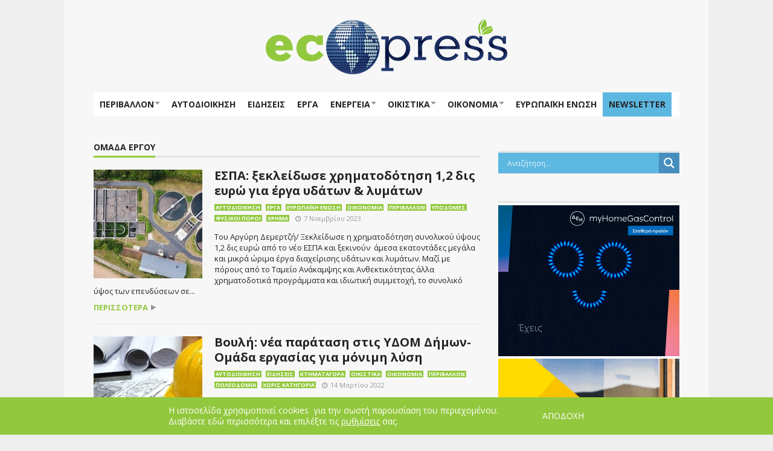

--- FILE ---
content_type: text/html; charset=UTF-8
request_url: https://ecopress.gr/tag/%CE%BF%CE%BC%CE%AC%CE%B4%CE%B1-%CE%AD%CF%81%CE%B3%CE%BF%CF%85/
body_size: 27920
content:
<!DOCTYPE html>
<!--[if lt IE 7]>      <html lang="el" class="no-js lt-ie9 lt-ie8 lt-ie7"> <![endif]-->
<!--[if IE 7]>         <html lang="el" class="no-js lt-ie9 lt-ie8"> <![endif]-->
<!--[if IE 8]>         <html lang="el" class="no-js lt-ie9"> <![endif]-->
<!--[if gt IE 8]><!--> <html lang="el" class="no-js"> <!--<![endif]-->

	<!-- BEGIN head -->
	<head>
        <!-- Meta tags -->
        <meta name="viewport" content="width=device-width, initial-scale=1.0, minimum-scale=1.0, maximum-scale=1.0, user-scalable=no" />
        <meta charset="utf-8">
        <meta http-equiv="X-UA-Compatible" content="IE=edge,chrome=1">

		<link rel="pingback" href="https://ecopress.gr/xmlrpc.php" />
        						<link rel="shortcut icon" href="https://ecopress.gr/wp-content/uploads/goliath/favicon.ico" />
        		
        

		
			<!-- if page is content page -->
						<meta property="og:site_name" content="ECOPRESS" />
			<meta property="og:description" content="Περιβάλλον, Αυτοδιοίκηση, Τεχνική Ενημέρωση" />
			<meta property="og:type" content="website" />
			<meta property="og:image" content="https://ecopress.gr/wp-content/uploads/goliath/FINAL-ECO-LOW-400.png" />
			
		
        <meta name='robots' content='index, follow, max-image-preview:large, max-snippet:-1, max-video-preview:-1' />

	<!-- This site is optimized with the Yoast SEO plugin v26.8 - https://yoast.com/product/yoast-seo-wordpress/ -->
	<title>Ομάδα Έργου - ECOPRESS</title>
	<link rel="canonical" href="https://ecopress.gr/tag/ομάδα-έργου/" />
	<meta property="og:locale" content="el_GR" />
	<meta property="og:type" content="article" />
	<meta property="og:title" content="Ομάδα Έργου - ECOPRESS" />
	<meta property="og:url" content="https://ecopress.gr/tag/ομάδα-έργου/" />
	<meta property="og:site_name" content="ECOPRESS" />
	<meta property="og:image" content="https://ecopress.gr/wp-content/uploads/ecopress-logo.png" />
	<meta property="og:image:width" content="260" />
	<meta property="og:image:height" content="61" />
	<meta property="og:image:type" content="image/png" />
	<meta name="twitter:card" content="summary_large_image" />
	<script type="application/ld+json" class="yoast-schema-graph">{"@context":"https://schema.org","@graph":[{"@type":"CollectionPage","@id":"https://ecopress.gr/tag/%ce%bf%ce%bc%ce%ac%ce%b4%ce%b1-%ce%ad%cf%81%ce%b3%ce%bf%cf%85/","url":"https://ecopress.gr/tag/%ce%bf%ce%bc%ce%ac%ce%b4%ce%b1-%ce%ad%cf%81%ce%b3%ce%bf%cf%85/","name":"Ομάδα Έργου - ECOPRESS","isPartOf":{"@id":"https://ecopress.gr/#website"},"primaryImageOfPage":{"@id":"https://ecopress.gr/tag/%ce%bf%ce%bc%ce%ac%ce%b4%ce%b1-%ce%ad%cf%81%ce%b3%ce%bf%cf%85/#primaryimage"},"image":{"@id":"https://ecopress.gr/tag/%ce%bf%ce%bc%ce%ac%ce%b4%ce%b1-%ce%ad%cf%81%ce%b3%ce%bf%cf%85/#primaryimage"},"thumbnailUrl":"https://ecopress.gr/wp-content/uploads/lymata-22-600-x-400.jpg","breadcrumb":{"@id":"https://ecopress.gr/tag/%ce%bf%ce%bc%ce%ac%ce%b4%ce%b1-%ce%ad%cf%81%ce%b3%ce%bf%cf%85/#breadcrumb"},"inLanguage":"el"},{"@type":"ImageObject","inLanguage":"el","@id":"https://ecopress.gr/tag/%ce%bf%ce%bc%ce%ac%ce%b4%ce%b1-%ce%ad%cf%81%ce%b3%ce%bf%cf%85/#primaryimage","url":"https://ecopress.gr/wp-content/uploads/lymata-22-600-x-400.jpg","contentUrl":"https://ecopress.gr/wp-content/uploads/lymata-22-600-x-400.jpg","width":600,"height":400},{"@type":"BreadcrumbList","@id":"https://ecopress.gr/tag/%ce%bf%ce%bc%ce%ac%ce%b4%ce%b1-%ce%ad%cf%81%ce%b3%ce%bf%cf%85/#breadcrumb","itemListElement":[{"@type":"ListItem","position":1,"name":"Home","item":"https://ecopress.gr/"},{"@type":"ListItem","position":2,"name":"Ομάδα Έργου"}]},{"@type":"WebSite","@id":"https://ecopress.gr/#website","url":"https://ecopress.gr/","name":"ECOPRESS","description":"Περιβάλλον, Αυτοδιοίκηση, Τεχνική Ενημέρωση","publisher":{"@id":"https://ecopress.gr/#organization"},"potentialAction":[{"@type":"SearchAction","target":{"@type":"EntryPoint","urlTemplate":"https://ecopress.gr/?s={search_term_string}"},"query-input":{"@type":"PropertyValueSpecification","valueRequired":true,"valueName":"search_term_string"}}],"inLanguage":"el"},{"@type":"Organization","@id":"https://ecopress.gr/#organization","name":"ecopress","url":"https://ecopress.gr/","logo":{"@type":"ImageObject","inLanguage":"el","@id":"https://ecopress.gr/#/schema/logo/image/","url":"https://ecopress.gr/wp-content/uploads/FINAL-ECO-LOW-400.png","contentUrl":"https://ecopress.gr/wp-content/uploads/FINAL-ECO-LOW-400.png","width":400,"height":93,"caption":"ecopress"},"image":{"@id":"https://ecopress.gr/#/schema/logo/image/"},"sameAs":["https://www.facebook.com/ecopressgr/"]}]}</script>
	<!-- / Yoast SEO plugin. -->


<link rel='dns-prefetch' href='//ajax.googleapis.com' />
<link rel='dns-prefetch' href='//fonts.googleapis.com' />
<!-- ecopress.gr is managing ads with Advanced Ads 2.0.16 – https://wpadvancedads.com/ --><script id="ecopr-ready">
			window.advanced_ads_ready=function(e,a){a=a||"complete";var d=function(e){return"interactive"===a?"loading"!==e:"complete"===e};d(document.readyState)?e():document.addEventListener("readystatechange",(function(a){d(a.target.readyState)&&e()}),{once:"interactive"===a})},window.advanced_ads_ready_queue=window.advanced_ads_ready_queue||[];		</script>
		<style id='wp-img-auto-sizes-contain-inline-css' type='text/css'>
img:is([sizes=auto i],[sizes^="auto," i]){contain-intrinsic-size:3000px 1500px}
/*# sourceURL=wp-img-auto-sizes-contain-inline-css */
</style>
<link rel='stylesheet' id='facebook-like-box-custom-css' href='https://ecopress.gr/wp-content/plugins/facebook-likebox/assets/admin/layout/css/facebook-like-box-custom.css?ver=6.9' type='text/css' media='all' />
<link rel='stylesheet' id='facebook-likebox-bootstrap.css-css' href='https://ecopress.gr/wp-content/plugins/facebook-likebox/assets/global/plugins/custom/css/custom.css?ver=6.9' type='text/css' media='all' />
<link rel='stylesheet' id='facebook-likebox-simple-line-icons.css-css' href='https://ecopress.gr/wp-content/plugins/facebook-likebox/assets/global/plugins/icons/icons.css?ver=6.9' type='text/css' media='all' />
<link rel='stylesheet' id='facebook-likebox-components.css-css' href='https://ecopress.gr/wp-content/plugins/facebook-likebox/assets/global/css/components.css?ver=6.9' type='text/css' media='all' />
<link rel='stylesheet' id='facebook-likebox-toastr.min.css-css' href='https://ecopress.gr/wp-content/plugins/facebook-likebox/assets/global/plugins/toastr/toastr.css?ver=6.9' type='text/css' media='all' />
<link rel='stylesheet' id='facebook-likebox-custom.css-css' href='https://ecopress.gr/wp-content/plugins/facebook-likebox/assets/admin/layout/css/tech-banker-custom.css?ver=6.9' type='text/css' media='all' />
<link rel='stylesheet' id='facebook-likebox-animation-effects.css-css' href='https://ecopress.gr/wp-content/plugins/facebook-likebox/assets/admin/layout/css/fbl-animation-effects.css?ver=6.9' type='text/css' media='all' />
<link rel='stylesheet' id='vg.postslider-css' href='https://ecopress.gr/wp-content/plugins/vg-postslider/includes/css/postslider.css?ver=6.9' type='text/css' media='all' />
<style id='wp-emoji-styles-inline-css' type='text/css'>

	img.wp-smiley, img.emoji {
		display: inline !important;
		border: none !important;
		box-shadow: none !important;
		height: 1em !important;
		width: 1em !important;
		margin: 0 0.07em !important;
		vertical-align: -0.1em !important;
		background: none !important;
		padding: 0 !important;
	}
/*# sourceURL=wp-emoji-styles-inline-css */
</style>
<style id='wp-block-library-inline-css' type='text/css'>
:root{--wp-block-synced-color:#7a00df;--wp-block-synced-color--rgb:122,0,223;--wp-bound-block-color:var(--wp-block-synced-color);--wp-editor-canvas-background:#ddd;--wp-admin-theme-color:#007cba;--wp-admin-theme-color--rgb:0,124,186;--wp-admin-theme-color-darker-10:#006ba1;--wp-admin-theme-color-darker-10--rgb:0,107,160.5;--wp-admin-theme-color-darker-20:#005a87;--wp-admin-theme-color-darker-20--rgb:0,90,135;--wp-admin-border-width-focus:2px}@media (min-resolution:192dpi){:root{--wp-admin-border-width-focus:1.5px}}.wp-element-button{cursor:pointer}:root .has-very-light-gray-background-color{background-color:#eee}:root .has-very-dark-gray-background-color{background-color:#313131}:root .has-very-light-gray-color{color:#eee}:root .has-very-dark-gray-color{color:#313131}:root .has-vivid-green-cyan-to-vivid-cyan-blue-gradient-background{background:linear-gradient(135deg,#00d084,#0693e3)}:root .has-purple-crush-gradient-background{background:linear-gradient(135deg,#34e2e4,#4721fb 50%,#ab1dfe)}:root .has-hazy-dawn-gradient-background{background:linear-gradient(135deg,#faaca8,#dad0ec)}:root .has-subdued-olive-gradient-background{background:linear-gradient(135deg,#fafae1,#67a671)}:root .has-atomic-cream-gradient-background{background:linear-gradient(135deg,#fdd79a,#004a59)}:root .has-nightshade-gradient-background{background:linear-gradient(135deg,#330968,#31cdcf)}:root .has-midnight-gradient-background{background:linear-gradient(135deg,#020381,#2874fc)}:root{--wp--preset--font-size--normal:16px;--wp--preset--font-size--huge:42px}.has-regular-font-size{font-size:1em}.has-larger-font-size{font-size:2.625em}.has-normal-font-size{font-size:var(--wp--preset--font-size--normal)}.has-huge-font-size{font-size:var(--wp--preset--font-size--huge)}.has-text-align-center{text-align:center}.has-text-align-left{text-align:left}.has-text-align-right{text-align:right}.has-fit-text{white-space:nowrap!important}#end-resizable-editor-section{display:none}.aligncenter{clear:both}.items-justified-left{justify-content:flex-start}.items-justified-center{justify-content:center}.items-justified-right{justify-content:flex-end}.items-justified-space-between{justify-content:space-between}.screen-reader-text{border:0;clip-path:inset(50%);height:1px;margin:-1px;overflow:hidden;padding:0;position:absolute;width:1px;word-wrap:normal!important}.screen-reader-text:focus{background-color:#ddd;clip-path:none;color:#444;display:block;font-size:1em;height:auto;left:5px;line-height:normal;padding:15px 23px 14px;text-decoration:none;top:5px;width:auto;z-index:100000}html :where(.has-border-color){border-style:solid}html :where([style*=border-top-color]){border-top-style:solid}html :where([style*=border-right-color]){border-right-style:solid}html :where([style*=border-bottom-color]){border-bottom-style:solid}html :where([style*=border-left-color]){border-left-style:solid}html :where([style*=border-width]){border-style:solid}html :where([style*=border-top-width]){border-top-style:solid}html :where([style*=border-right-width]){border-right-style:solid}html :where([style*=border-bottom-width]){border-bottom-style:solid}html :where([style*=border-left-width]){border-left-style:solid}html :where(img[class*=wp-image-]){height:auto;max-width:100%}:where(figure){margin:0 0 1em}html :where(.is-position-sticky){--wp-admin--admin-bar--position-offset:var(--wp-admin--admin-bar--height,0px)}@media screen and (max-width:600px){html :where(.is-position-sticky){--wp-admin--admin-bar--position-offset:0px}}

/*# sourceURL=wp-block-library-inline-css */
</style><style id='global-styles-inline-css' type='text/css'>
:root{--wp--preset--aspect-ratio--square: 1;--wp--preset--aspect-ratio--4-3: 4/3;--wp--preset--aspect-ratio--3-4: 3/4;--wp--preset--aspect-ratio--3-2: 3/2;--wp--preset--aspect-ratio--2-3: 2/3;--wp--preset--aspect-ratio--16-9: 16/9;--wp--preset--aspect-ratio--9-16: 9/16;--wp--preset--color--black: #000000;--wp--preset--color--cyan-bluish-gray: #abb8c3;--wp--preset--color--white: #ffffff;--wp--preset--color--pale-pink: #f78da7;--wp--preset--color--vivid-red: #cf2e2e;--wp--preset--color--luminous-vivid-orange: #ff6900;--wp--preset--color--luminous-vivid-amber: #fcb900;--wp--preset--color--light-green-cyan: #7bdcb5;--wp--preset--color--vivid-green-cyan: #00d084;--wp--preset--color--pale-cyan-blue: #8ed1fc;--wp--preset--color--vivid-cyan-blue: #0693e3;--wp--preset--color--vivid-purple: #9b51e0;--wp--preset--gradient--vivid-cyan-blue-to-vivid-purple: linear-gradient(135deg,rgb(6,147,227) 0%,rgb(155,81,224) 100%);--wp--preset--gradient--light-green-cyan-to-vivid-green-cyan: linear-gradient(135deg,rgb(122,220,180) 0%,rgb(0,208,130) 100%);--wp--preset--gradient--luminous-vivid-amber-to-luminous-vivid-orange: linear-gradient(135deg,rgb(252,185,0) 0%,rgb(255,105,0) 100%);--wp--preset--gradient--luminous-vivid-orange-to-vivid-red: linear-gradient(135deg,rgb(255,105,0) 0%,rgb(207,46,46) 100%);--wp--preset--gradient--very-light-gray-to-cyan-bluish-gray: linear-gradient(135deg,rgb(238,238,238) 0%,rgb(169,184,195) 100%);--wp--preset--gradient--cool-to-warm-spectrum: linear-gradient(135deg,rgb(74,234,220) 0%,rgb(151,120,209) 20%,rgb(207,42,186) 40%,rgb(238,44,130) 60%,rgb(251,105,98) 80%,rgb(254,248,76) 100%);--wp--preset--gradient--blush-light-purple: linear-gradient(135deg,rgb(255,206,236) 0%,rgb(152,150,240) 100%);--wp--preset--gradient--blush-bordeaux: linear-gradient(135deg,rgb(254,205,165) 0%,rgb(254,45,45) 50%,rgb(107,0,62) 100%);--wp--preset--gradient--luminous-dusk: linear-gradient(135deg,rgb(255,203,112) 0%,rgb(199,81,192) 50%,rgb(65,88,208) 100%);--wp--preset--gradient--pale-ocean: linear-gradient(135deg,rgb(255,245,203) 0%,rgb(182,227,212) 50%,rgb(51,167,181) 100%);--wp--preset--gradient--electric-grass: linear-gradient(135deg,rgb(202,248,128) 0%,rgb(113,206,126) 100%);--wp--preset--gradient--midnight: linear-gradient(135deg,rgb(2,3,129) 0%,rgb(40,116,252) 100%);--wp--preset--font-size--small: 13px;--wp--preset--font-size--medium: 20px;--wp--preset--font-size--large: 36px;--wp--preset--font-size--x-large: 42px;--wp--preset--spacing--20: 0.44rem;--wp--preset--spacing--30: 0.67rem;--wp--preset--spacing--40: 1rem;--wp--preset--spacing--50: 1.5rem;--wp--preset--spacing--60: 2.25rem;--wp--preset--spacing--70: 3.38rem;--wp--preset--spacing--80: 5.06rem;--wp--preset--shadow--natural: 6px 6px 9px rgba(0, 0, 0, 0.2);--wp--preset--shadow--deep: 12px 12px 50px rgba(0, 0, 0, 0.4);--wp--preset--shadow--sharp: 6px 6px 0px rgba(0, 0, 0, 0.2);--wp--preset--shadow--outlined: 6px 6px 0px -3px rgb(255, 255, 255), 6px 6px rgb(0, 0, 0);--wp--preset--shadow--crisp: 6px 6px 0px rgb(0, 0, 0);}:where(.is-layout-flex){gap: 0.5em;}:where(.is-layout-grid){gap: 0.5em;}body .is-layout-flex{display: flex;}.is-layout-flex{flex-wrap: wrap;align-items: center;}.is-layout-flex > :is(*, div){margin: 0;}body .is-layout-grid{display: grid;}.is-layout-grid > :is(*, div){margin: 0;}:where(.wp-block-columns.is-layout-flex){gap: 2em;}:where(.wp-block-columns.is-layout-grid){gap: 2em;}:where(.wp-block-post-template.is-layout-flex){gap: 1.25em;}:where(.wp-block-post-template.is-layout-grid){gap: 1.25em;}.has-black-color{color: var(--wp--preset--color--black) !important;}.has-cyan-bluish-gray-color{color: var(--wp--preset--color--cyan-bluish-gray) !important;}.has-white-color{color: var(--wp--preset--color--white) !important;}.has-pale-pink-color{color: var(--wp--preset--color--pale-pink) !important;}.has-vivid-red-color{color: var(--wp--preset--color--vivid-red) !important;}.has-luminous-vivid-orange-color{color: var(--wp--preset--color--luminous-vivid-orange) !important;}.has-luminous-vivid-amber-color{color: var(--wp--preset--color--luminous-vivid-amber) !important;}.has-light-green-cyan-color{color: var(--wp--preset--color--light-green-cyan) !important;}.has-vivid-green-cyan-color{color: var(--wp--preset--color--vivid-green-cyan) !important;}.has-pale-cyan-blue-color{color: var(--wp--preset--color--pale-cyan-blue) !important;}.has-vivid-cyan-blue-color{color: var(--wp--preset--color--vivid-cyan-blue) !important;}.has-vivid-purple-color{color: var(--wp--preset--color--vivid-purple) !important;}.has-black-background-color{background-color: var(--wp--preset--color--black) !important;}.has-cyan-bluish-gray-background-color{background-color: var(--wp--preset--color--cyan-bluish-gray) !important;}.has-white-background-color{background-color: var(--wp--preset--color--white) !important;}.has-pale-pink-background-color{background-color: var(--wp--preset--color--pale-pink) !important;}.has-vivid-red-background-color{background-color: var(--wp--preset--color--vivid-red) !important;}.has-luminous-vivid-orange-background-color{background-color: var(--wp--preset--color--luminous-vivid-orange) !important;}.has-luminous-vivid-amber-background-color{background-color: var(--wp--preset--color--luminous-vivid-amber) !important;}.has-light-green-cyan-background-color{background-color: var(--wp--preset--color--light-green-cyan) !important;}.has-vivid-green-cyan-background-color{background-color: var(--wp--preset--color--vivid-green-cyan) !important;}.has-pale-cyan-blue-background-color{background-color: var(--wp--preset--color--pale-cyan-blue) !important;}.has-vivid-cyan-blue-background-color{background-color: var(--wp--preset--color--vivid-cyan-blue) !important;}.has-vivid-purple-background-color{background-color: var(--wp--preset--color--vivid-purple) !important;}.has-black-border-color{border-color: var(--wp--preset--color--black) !important;}.has-cyan-bluish-gray-border-color{border-color: var(--wp--preset--color--cyan-bluish-gray) !important;}.has-white-border-color{border-color: var(--wp--preset--color--white) !important;}.has-pale-pink-border-color{border-color: var(--wp--preset--color--pale-pink) !important;}.has-vivid-red-border-color{border-color: var(--wp--preset--color--vivid-red) !important;}.has-luminous-vivid-orange-border-color{border-color: var(--wp--preset--color--luminous-vivid-orange) !important;}.has-luminous-vivid-amber-border-color{border-color: var(--wp--preset--color--luminous-vivid-amber) !important;}.has-light-green-cyan-border-color{border-color: var(--wp--preset--color--light-green-cyan) !important;}.has-vivid-green-cyan-border-color{border-color: var(--wp--preset--color--vivid-green-cyan) !important;}.has-pale-cyan-blue-border-color{border-color: var(--wp--preset--color--pale-cyan-blue) !important;}.has-vivid-cyan-blue-border-color{border-color: var(--wp--preset--color--vivid-cyan-blue) !important;}.has-vivid-purple-border-color{border-color: var(--wp--preset--color--vivid-purple) !important;}.has-vivid-cyan-blue-to-vivid-purple-gradient-background{background: var(--wp--preset--gradient--vivid-cyan-blue-to-vivid-purple) !important;}.has-light-green-cyan-to-vivid-green-cyan-gradient-background{background: var(--wp--preset--gradient--light-green-cyan-to-vivid-green-cyan) !important;}.has-luminous-vivid-amber-to-luminous-vivid-orange-gradient-background{background: var(--wp--preset--gradient--luminous-vivid-amber-to-luminous-vivid-orange) !important;}.has-luminous-vivid-orange-to-vivid-red-gradient-background{background: var(--wp--preset--gradient--luminous-vivid-orange-to-vivid-red) !important;}.has-very-light-gray-to-cyan-bluish-gray-gradient-background{background: var(--wp--preset--gradient--very-light-gray-to-cyan-bluish-gray) !important;}.has-cool-to-warm-spectrum-gradient-background{background: var(--wp--preset--gradient--cool-to-warm-spectrum) !important;}.has-blush-light-purple-gradient-background{background: var(--wp--preset--gradient--blush-light-purple) !important;}.has-blush-bordeaux-gradient-background{background: var(--wp--preset--gradient--blush-bordeaux) !important;}.has-luminous-dusk-gradient-background{background: var(--wp--preset--gradient--luminous-dusk) !important;}.has-pale-ocean-gradient-background{background: var(--wp--preset--gradient--pale-ocean) !important;}.has-electric-grass-gradient-background{background: var(--wp--preset--gradient--electric-grass) !important;}.has-midnight-gradient-background{background: var(--wp--preset--gradient--midnight) !important;}.has-small-font-size{font-size: var(--wp--preset--font-size--small) !important;}.has-medium-font-size{font-size: var(--wp--preset--font-size--medium) !important;}.has-large-font-size{font-size: var(--wp--preset--font-size--large) !important;}.has-x-large-font-size{font-size: var(--wp--preset--font-size--x-large) !important;}
/*# sourceURL=global-styles-inline-css */
</style>

<style id='classic-theme-styles-inline-css' type='text/css'>
/*! This file is auto-generated */
.wp-block-button__link{color:#fff;background-color:#32373c;border-radius:9999px;box-shadow:none;text-decoration:none;padding:calc(.667em + 2px) calc(1.333em + 2px);font-size:1.125em}.wp-block-file__button{background:#32373c;color:#fff;text-decoration:none}
/*# sourceURL=/wp-includes/css/classic-themes.min.css */
</style>
<link rel='stylesheet' id='owl-carousel-css' href='https://ecopress.gr/wp-content/plugins/blog-designer-pack/assets/css/owl.carousel.min.css?ver=4.0.8' type='text/css' media='all' />
<link rel='stylesheet' id='bdpp-public-style-css' href='https://ecopress.gr/wp-content/plugins/blog-designer-pack/assets/css/bdpp-public.min.css?ver=4.0.8' type='text/css' media='all' />
<link rel='stylesheet' id='cm-frontend-css' href='https://ecopress.gr/wp-content/plugins/constellation//assets/css/frontend.css?ver=6.9' type='text/css' media='all' />
<link rel='stylesheet' id='fb-widget-frontend-style-css' href='https://ecopress.gr/wp-content/plugins/facebook-pagelike-widget/assets/css/style.css?ver=1.0.0' type='text/css' media='all' />
<link rel='stylesheet' id='mashsb-styles-css' href='https://ecopress.gr/wp-content/plugins/mashsharer/assets/css/mashsb.min.css?ver=4.0.47' type='text/css' media='all' />
<style id='mashsb-styles-inline-css' type='text/css'>
.mashsb-count {color:#cccccc;}[class^="mashicon-"] .text, [class*=" mashicon-"] .text{
    text-indent: -9999px !important;
    line-height: 0px;
    display: block;
    }
    [class^="mashicon-"] .text:after, [class*=" mashicon-"] .text:after {
        content: "" !important;
        text-indent: 0;
        font-size:13px;
        display: block !important;
    }
    [class^="mashicon-"], [class*=" mashicon-"] {
        width:25%;
        text-align: center !important;
    }
    [class^="mashicon-"] .icon:before, [class*=" mashicon-"] .icon:before {
        float:none;
        margin-right: 0;
    }
    .mashsb-buttons a{
       margin-right: 3px;
       margin-bottom:3px;
       min-width: 0;
       width: 41px;
    }
    .onoffswitch,
    .onoffswitch-inner:before,
    .onoffswitch-inner:after
    .onoffswitch2,
    .onoffswitch2-inner:before,
    .onoffswitch2-inner:after  {
        margin-right: 0px;
        width: 41px;
        line-height: 41px;
    }
/*# sourceURL=mashsb-styles-inline-css */
</style>
<link rel='stylesheet' id='nd_options_style-css' href='https://ecopress.gr/wp-content/plugins/nd-shortcodes/css/style.css?ver=6.9' type='text/css' media='all' />
<link rel='stylesheet' id='wmpci-public-style-css' href='https://ecopress.gr/wp-content/plugins/wp-modal-popup-with-cookie-integration/assets/css/wmpci-public.css?ver=2.5' type='text/css' media='all' />
<style id='crp-custom-style-inline-css' type='text/css'>
.crp_title {font-size: 14px;}
.crp_excerpt {font-size: 12px; color:#676767;}
/*# sourceURL=crp-custom-style-inline-css */
</style>
<link rel='stylesheet' id='plsh-bootstrap-css' href='https://ecopress.gr/wp-content/themes/goliath/theme/assets/css/bootstrap.min.css?ver=6.9' type='text/css' media='all' />
<link rel='stylesheet' id='plsh-font-awesome-css' href='https://ecopress.gr/wp-content/themes/goliath/theme/assets/css/font-awesome.min.css?ver=6.9' type='text/css' media='all' />
<link rel='stylesheet' id='plsh-main-css' href='https://ecopress.gr/wp-content/themes/goliath/theme/assets/css/main.css?ver=6.9' type='text/css' media='all' />
<link rel='stylesheet' id='plsh-tablet-css' href='https://ecopress.gr/wp-content/themes/goliath/theme/assets/css/tablet.css?ver=6.9' type='text/css' media='all' />
<link rel='stylesheet' id='plsh-phone-css' href='https://ecopress.gr/wp-content/themes/goliath/theme/assets/css/phone.css?ver=6.9' type='text/css' media='all' />
<link rel='stylesheet' id='plsh-woocommerce-css' href='https://ecopress.gr/wp-content/themes/goliath/theme/assets/css/woocommerce.css?ver=6.9' type='text/css' media='all' />
<link rel='stylesheet' id='plsh-bbpress-css' href='https://ecopress.gr/wp-content/themes/goliath/theme/assets/css/bbpress.css?ver=6.9' type='text/css' media='all' />
<link rel='stylesheet' id='plsh-wordpress_style-css' href='https://ecopress.gr/wp-content/themes/goliath/theme/assets/css/wordpress.css?ver=6.9' type='text/css' media='all' />
<link rel='stylesheet' id='plsh-sharrre-css' href='https://ecopress.gr/wp-content/themes/goliath/theme/assets/css/sharrre.css?ver=6.9' type='text/css' media='all' />
<link rel='stylesheet' id='plsh-style-css' href='https://ecopress.gr/wp-content/themes/goliath-child/style.css?ver=6.9' type='text/css' media='all' />
<link rel='stylesheet' id='plsh-google-fonts-css' href='https://fonts.googleapis.com/css?family=Open+Sans%3A400%2C700%2C900&#038;subset=latin%2Clatin-ext' type='text/css' media='all' />
<link rel='stylesheet' id='wpdreams-asl-basic-css' href='https://ecopress.gr/wp-content/plugins/ajax-search-lite/css/style.basic.css?ver=4.13.4' type='text/css' media='all' />
<style id='wpdreams-asl-basic-inline-css' type='text/css'>

					div[id*='ajaxsearchlitesettings'].searchsettings .asl_option_inner label {
						font-size: 0px !important;
						color: rgba(0, 0, 0, 0);
					}
					div[id*='ajaxsearchlitesettings'].searchsettings .asl_option_inner label:after {
						font-size: 11px !important;
						position: absolute;
						top: 0;
						left: 0;
						z-index: 1;
					}
					.asl_w_container {
						width: 100%;
						margin: 0px 0px 0px 0px;
						min-width: 200px;
					}
					div[id*='ajaxsearchlite'].asl_m {
						width: 100%;
					}
					div[id*='ajaxsearchliteres'].wpdreams_asl_results div.resdrg span.highlighted {
						font-weight: bold;
						color: rgba(217, 49, 43, 1);
						background-color: rgba(238, 238, 238, 1);
					}
					div[id*='ajaxsearchliteres'].wpdreams_asl_results .results img.asl_image {
						width: 70px;
						height: 70px;
						object-fit: cover;
					}
					div[id*='ajaxsearchlite'].asl_r .results {
						max-height: none;
					}
					div[id*='ajaxsearchlite'].asl_r {
						position: absolute;
					}
				
						div.asl_r.asl_w.vertical .results .item::after {
							display: block;
							position: absolute;
							bottom: 0;
							content: '';
							height: 1px;
							width: 100%;
							background: #D8D8D8;
						}
						div.asl_r.asl_w.vertical .results .item.asl_last_item::after {
							display: none;
						}
					
/*# sourceURL=wpdreams-asl-basic-inline-css */
</style>
<link rel='stylesheet' id='wpdreams-asl-instance-css' href='https://ecopress.gr/wp-content/plugins/ajax-search-lite/css/style-simple-blue.css?ver=4.13.4' type='text/css' media='all' />
<link rel='stylesheet' id='moove_gdpr_frontend-css' href='https://ecopress.gr/wp-content/plugins/gdpr-cookie-compliance/dist/styles/gdpr-main-nf.css?ver=5.0.9' type='text/css' media='all' />
<style id='moove_gdpr_frontend-inline-css' type='text/css'>
				#moove_gdpr_cookie_modal .moove-gdpr-modal-content .moove-gdpr-tab-main h3.tab-title, 
				#moove_gdpr_cookie_modal .moove-gdpr-modal-content .moove-gdpr-tab-main span.tab-title,
				#moove_gdpr_cookie_modal .moove-gdpr-modal-content .moove-gdpr-modal-left-content #moove-gdpr-menu li a, 
				#moove_gdpr_cookie_modal .moove-gdpr-modal-content .moove-gdpr-modal-left-content #moove-gdpr-menu li button,
				#moove_gdpr_cookie_modal .moove-gdpr-modal-content .moove-gdpr-modal-left-content .moove-gdpr-branding-cnt a,
				#moove_gdpr_cookie_modal .moove-gdpr-modal-content .moove-gdpr-modal-footer-content .moove-gdpr-button-holder a.mgbutton, 
				#moove_gdpr_cookie_modal .moove-gdpr-modal-content .moove-gdpr-modal-footer-content .moove-gdpr-button-holder button.mgbutton,
				#moove_gdpr_cookie_modal .cookie-switch .cookie-slider:after, 
				#moove_gdpr_cookie_modal .cookie-switch .slider:after, 
				#moove_gdpr_cookie_modal .switch .cookie-slider:after, 
				#moove_gdpr_cookie_modal .switch .slider:after,
				#moove_gdpr_cookie_info_bar .moove-gdpr-info-bar-container .moove-gdpr-info-bar-content p, 
				#moove_gdpr_cookie_info_bar .moove-gdpr-info-bar-container .moove-gdpr-info-bar-content p a,
				#moove_gdpr_cookie_info_bar .moove-gdpr-info-bar-container .moove-gdpr-info-bar-content a.mgbutton, 
				#moove_gdpr_cookie_info_bar .moove-gdpr-info-bar-container .moove-gdpr-info-bar-content button.mgbutton,
				#moove_gdpr_cookie_modal .moove-gdpr-modal-content .moove-gdpr-tab-main .moove-gdpr-tab-main-content h1, 
				#moove_gdpr_cookie_modal .moove-gdpr-modal-content .moove-gdpr-tab-main .moove-gdpr-tab-main-content h2, 
				#moove_gdpr_cookie_modal .moove-gdpr-modal-content .moove-gdpr-tab-main .moove-gdpr-tab-main-content h3, 
				#moove_gdpr_cookie_modal .moove-gdpr-modal-content .moove-gdpr-tab-main .moove-gdpr-tab-main-content h4, 
				#moove_gdpr_cookie_modal .moove-gdpr-modal-content .moove-gdpr-tab-main .moove-gdpr-tab-main-content h5, 
				#moove_gdpr_cookie_modal .moove-gdpr-modal-content .moove-gdpr-tab-main .moove-gdpr-tab-main-content h6,
				#moove_gdpr_cookie_modal .moove-gdpr-modal-content.moove_gdpr_modal_theme_v2 .moove-gdpr-modal-title .tab-title,
				#moove_gdpr_cookie_modal .moove-gdpr-modal-content.moove_gdpr_modal_theme_v2 .moove-gdpr-tab-main h3.tab-title, 
				#moove_gdpr_cookie_modal .moove-gdpr-modal-content.moove_gdpr_modal_theme_v2 .moove-gdpr-tab-main span.tab-title,
				#moove_gdpr_cookie_modal .moove-gdpr-modal-content.moove_gdpr_modal_theme_v2 .moove-gdpr-branding-cnt a {
					font-weight: inherit				}
			#moove_gdpr_cookie_modal,#moove_gdpr_cookie_info_bar,.gdpr_cookie_settings_shortcode_content{font-family:inherit}#moove_gdpr_save_popup_settings_button{background-color:#373737;color:#fff}#moove_gdpr_save_popup_settings_button:hover{background-color:#000}#moove_gdpr_cookie_info_bar .moove-gdpr-info-bar-container .moove-gdpr-info-bar-content a.mgbutton,#moove_gdpr_cookie_info_bar .moove-gdpr-info-bar-container .moove-gdpr-info-bar-content button.mgbutton{background-color:#92c83e}#moove_gdpr_cookie_modal .moove-gdpr-modal-content .moove-gdpr-modal-footer-content .moove-gdpr-button-holder a.mgbutton,#moove_gdpr_cookie_modal .moove-gdpr-modal-content .moove-gdpr-modal-footer-content .moove-gdpr-button-holder button.mgbutton,.gdpr_cookie_settings_shortcode_content .gdpr-shr-button.button-green{background-color:#92c83e;border-color:#92c83e}#moove_gdpr_cookie_modal .moove-gdpr-modal-content .moove-gdpr-modal-footer-content .moove-gdpr-button-holder a.mgbutton:hover,#moove_gdpr_cookie_modal .moove-gdpr-modal-content .moove-gdpr-modal-footer-content .moove-gdpr-button-holder button.mgbutton:hover,.gdpr_cookie_settings_shortcode_content .gdpr-shr-button.button-green:hover{background-color:#fff;color:#92c83e}#moove_gdpr_cookie_modal .moove-gdpr-modal-content .moove-gdpr-modal-close i,#moove_gdpr_cookie_modal .moove-gdpr-modal-content .moove-gdpr-modal-close span.gdpr-icon{background-color:#92c83e;border:1px solid #92c83e}#moove_gdpr_cookie_info_bar span.moove-gdpr-infobar-allow-all.focus-g,#moove_gdpr_cookie_info_bar span.moove-gdpr-infobar-allow-all:focus,#moove_gdpr_cookie_info_bar button.moove-gdpr-infobar-allow-all.focus-g,#moove_gdpr_cookie_info_bar button.moove-gdpr-infobar-allow-all:focus,#moove_gdpr_cookie_info_bar span.moove-gdpr-infobar-reject-btn.focus-g,#moove_gdpr_cookie_info_bar span.moove-gdpr-infobar-reject-btn:focus,#moove_gdpr_cookie_info_bar button.moove-gdpr-infobar-reject-btn.focus-g,#moove_gdpr_cookie_info_bar button.moove-gdpr-infobar-reject-btn:focus,#moove_gdpr_cookie_info_bar span.change-settings-button.focus-g,#moove_gdpr_cookie_info_bar span.change-settings-button:focus,#moove_gdpr_cookie_info_bar button.change-settings-button.focus-g,#moove_gdpr_cookie_info_bar button.change-settings-button:focus{-webkit-box-shadow:0 0 1px 3px #92c83e;-moz-box-shadow:0 0 1px 3px #92c83e;box-shadow:0 0 1px 3px #92c83e}#moove_gdpr_cookie_modal .moove-gdpr-modal-content .moove-gdpr-modal-close i:hover,#moove_gdpr_cookie_modal .moove-gdpr-modal-content .moove-gdpr-modal-close span.gdpr-icon:hover,#moove_gdpr_cookie_info_bar span[data-href]>u.change-settings-button{color:#92c83e}#moove_gdpr_cookie_modal .moove-gdpr-modal-content .moove-gdpr-modal-left-content #moove-gdpr-menu li.menu-item-selected a span.gdpr-icon,#moove_gdpr_cookie_modal .moove-gdpr-modal-content .moove-gdpr-modal-left-content #moove-gdpr-menu li.menu-item-selected button span.gdpr-icon{color:inherit}#moove_gdpr_cookie_modal .moove-gdpr-modal-content .moove-gdpr-modal-left-content #moove-gdpr-menu li a span.gdpr-icon,#moove_gdpr_cookie_modal .moove-gdpr-modal-content .moove-gdpr-modal-left-content #moove-gdpr-menu li button span.gdpr-icon{color:inherit}#moove_gdpr_cookie_modal .gdpr-acc-link{line-height:0;font-size:0;color:transparent;position:absolute}#moove_gdpr_cookie_modal .moove-gdpr-modal-content .moove-gdpr-modal-close:hover i,#moove_gdpr_cookie_modal .moove-gdpr-modal-content .moove-gdpr-modal-left-content #moove-gdpr-menu li a,#moove_gdpr_cookie_modal .moove-gdpr-modal-content .moove-gdpr-modal-left-content #moove-gdpr-menu li button,#moove_gdpr_cookie_modal .moove-gdpr-modal-content .moove-gdpr-modal-left-content #moove-gdpr-menu li button i,#moove_gdpr_cookie_modal .moove-gdpr-modal-content .moove-gdpr-modal-left-content #moove-gdpr-menu li a i,#moove_gdpr_cookie_modal .moove-gdpr-modal-content .moove-gdpr-tab-main .moove-gdpr-tab-main-content a:hover,#moove_gdpr_cookie_info_bar.moove-gdpr-dark-scheme .moove-gdpr-info-bar-container .moove-gdpr-info-bar-content a.mgbutton:hover,#moove_gdpr_cookie_info_bar.moove-gdpr-dark-scheme .moove-gdpr-info-bar-container .moove-gdpr-info-bar-content button.mgbutton:hover,#moove_gdpr_cookie_info_bar.moove-gdpr-dark-scheme .moove-gdpr-info-bar-container .moove-gdpr-info-bar-content a:hover,#moove_gdpr_cookie_info_bar.moove-gdpr-dark-scheme .moove-gdpr-info-bar-container .moove-gdpr-info-bar-content button:hover,#moove_gdpr_cookie_info_bar.moove-gdpr-dark-scheme .moove-gdpr-info-bar-container .moove-gdpr-info-bar-content span.change-settings-button:hover,#moove_gdpr_cookie_info_bar.moove-gdpr-dark-scheme .moove-gdpr-info-bar-container .moove-gdpr-info-bar-content button.change-settings-button:hover,#moove_gdpr_cookie_info_bar.moove-gdpr-dark-scheme .moove-gdpr-info-bar-container .moove-gdpr-info-bar-content u.change-settings-button:hover,#moove_gdpr_cookie_info_bar span[data-href]>u.change-settings-button,#moove_gdpr_cookie_info_bar.moove-gdpr-dark-scheme .moove-gdpr-info-bar-container .moove-gdpr-info-bar-content a.mgbutton.focus-g,#moove_gdpr_cookie_info_bar.moove-gdpr-dark-scheme .moove-gdpr-info-bar-container .moove-gdpr-info-bar-content button.mgbutton.focus-g,#moove_gdpr_cookie_info_bar.moove-gdpr-dark-scheme .moove-gdpr-info-bar-container .moove-gdpr-info-bar-content a.focus-g,#moove_gdpr_cookie_info_bar.moove-gdpr-dark-scheme .moove-gdpr-info-bar-container .moove-gdpr-info-bar-content button.focus-g,#moove_gdpr_cookie_info_bar.moove-gdpr-dark-scheme .moove-gdpr-info-bar-container .moove-gdpr-info-bar-content a.mgbutton:focus,#moove_gdpr_cookie_info_bar.moove-gdpr-dark-scheme .moove-gdpr-info-bar-container .moove-gdpr-info-bar-content button.mgbutton:focus,#moove_gdpr_cookie_info_bar.moove-gdpr-dark-scheme .moove-gdpr-info-bar-container .moove-gdpr-info-bar-content a:focus,#moove_gdpr_cookie_info_bar.moove-gdpr-dark-scheme .moove-gdpr-info-bar-container .moove-gdpr-info-bar-content button:focus,#moove_gdpr_cookie_info_bar.moove-gdpr-dark-scheme .moove-gdpr-info-bar-container .moove-gdpr-info-bar-content span.change-settings-button.focus-g,span.change-settings-button:focus,button.change-settings-button.focus-g,button.change-settings-button:focus,#moove_gdpr_cookie_info_bar.moove-gdpr-dark-scheme .moove-gdpr-info-bar-container .moove-gdpr-info-bar-content u.change-settings-button.focus-g,#moove_gdpr_cookie_info_bar.moove-gdpr-dark-scheme .moove-gdpr-info-bar-container .moove-gdpr-info-bar-content u.change-settings-button:focus{color:#92c83e}#moove_gdpr_cookie_modal .moove-gdpr-branding.focus-g span,#moove_gdpr_cookie_modal .moove-gdpr-modal-content .moove-gdpr-tab-main a.focus-g,#moove_gdpr_cookie_modal .moove-gdpr-modal-content .moove-gdpr-tab-main .gdpr-cd-details-toggle.focus-g{color:#92c83e}#moove_gdpr_cookie_modal.gdpr_lightbox-hide{display:none}#moove_gdpr_cookie_info_bar .moove-gdpr-info-bar-container .moove-gdpr-info-bar-content a.mgbutton,#moove_gdpr_cookie_info_bar .moove-gdpr-info-bar-container .moove-gdpr-info-bar-content button.mgbutton,#moove_gdpr_cookie_modal .moove-gdpr-modal-content .moove-gdpr-modal-footer-content .moove-gdpr-button-holder a.mgbutton,#moove_gdpr_cookie_modal .moove-gdpr-modal-content .moove-gdpr-modal-footer-content .moove-gdpr-button-holder button.mgbutton,.gdpr-shr-button,#moove_gdpr_cookie_info_bar .moove-gdpr-infobar-close-btn{border-radius:0}
/*# sourceURL=moove_gdpr_frontend-inline-css */
</style>
<script type="text/javascript" src="https://ajax.googleapis.com/ajax/libs/jquery/3.7.1/jquery.min.js?ver=3.7.1" id="jquery-js"></script>
<script type="text/javascript" src="https://ecopress.gr/wp-content/plugins/facebook-likebox/assets/global/plugins/tab-slideout/js/tab-slideout.js?ver=6.9" id="facebook-likebox-tab-slideout.js-js"></script>
<script type="text/javascript" src="https://ecopress.gr/wp-content/plugins/facebook-likebox/assets/global/plugins/custom/js/custom.js?ver=6.9" id="facebook-likebox-bootstrap.js-js"></script>
<script type="text/javascript" src="https://ecopress.gr/wp-content/plugins/facebook-likebox/assets/global/plugins/validation/jquery.validate.js?ver=6.9" id="facebook-likebox-jquery.validate.js-js"></script>
<script type="text/javascript" src="https://ecopress.gr/wp-content/plugins/facebook-likebox/assets/global/plugins/toastr/toastr.js?ver=6.9" id="facebook-likebox-toastr.js-js"></script>
<script type="text/javascript" src="https://ecopress.gr/wp-content/plugins/vg-postslider/includes/js/jquery.postslider.js?ver=6.9" id="vg.postslider-js"></script>
<script type="text/javascript" id="mashsb-js-extra">
/* <![CDATA[ */
var mashsb = {"shares":"0","round_shares":"","animate_shares":"0","dynamic_buttons":"0","share_url":"https://ecopress.gr/sti-vouli-to-sirial-me-tis-ydom/","title":"%CE%92%CE%BF%CF%85%CE%BB%CE%AE%3A+%CE%BD%CE%AD%CE%B1+%CF%80%CE%B1%CF%81%CE%AC%CF%84%CE%B1%CF%83%CE%B7+%CF%83%CF%84%CE%B9%CF%82+%CE%A5%CE%94%CE%9F%CE%9C+%CE%94%CE%AE%CE%BC%CF%89%CE%BD-%CE%9F%CE%BC%CE%AC%CE%B4%CE%B1+%CE%B5%CF%81%CE%B3%CE%B1%CF%83%CE%AF%CE%B1%CF%82+%CE%B3%CE%B9%CE%B1+%CE%BC%CF%8C%CE%BD%CE%B9%CE%BC%CE%B7+%CE%BB%CF%8D%CF%83%CE%B7","image":"https://ecopress.gr/wp-content/uploads/mixanikos-600-x-399.jpg","desc":"\u039a\u03b1\u03c4\u03b1\u03c4\u03ad\u03b8\u03b7\u03ba\u03b5 \u03c3\u03c4\u03b7 \u0392\u03bf\u03c5\u03bb\u03ae \u03b7 \u03bd\u03bf\u03bc\u03bf\u03b8\u03b5\u03c4\u03b9\u03ba\u03ae \u03c1\u03cd\u03b8\u03bc\u03b9\u03c3\u03b7 \u03c0\u03bf\u03c5 \u03c0\u03b1\u03c1\u03b1\u03c4\u03b5\u03af\u03bd\u03b5\u03b9 \u03b3\u03b9\u03b1 \u03bc\u03af\u03b1 \u03b1\u03ba\u03cc\u03bc\u03b7 \u03c6\u03bf\u03c1\u03ac, \u03c4\u03b7\u03bd \u03b1\u03c0\u03cc \u03c4\u03bf 2010 \u03bd\u03bf\u03bc\u03bf\u03b8\u03b5\u03c4\u03b7\u03bc\u03ad\u03bd\u03b7 \u03c5\u03c0\u03bf\u03c7\u03c1\u03ad\u03c9\u03c3\u03b7, \u03c0\u03bf\u03c5 \u03b4\u03b5\u03bd \u03ad\u03c7\u03bf\u03c5\u03bd \u03b5\u03ba\u03c0\u03bb\u03b7\u03c1\u03ce\u03c3\u03b5\u03b9 \u03bf\u03b9 \u03c0\u03b5\u03c1\u03b9\u03c3\u03c3\u03cc\u03c4\u03b5\u03c1\u03bf\u03b9 \u0394\u03ae\u03bc\u03bf\u03b9 \u03c4\u03b7\u03c2 \u03c7\u03ce\u03c1\u03b1\u03c2 \u03bd\u03b1 \u03c3\u03c5\u03c3\u03c4\u03ae\u03c3\u03bf\u03c5\u03bd \u03ba\u03b1\u03b9 \u03bd\u03b1 \u03bb\u03b5\u03b9\u03c4\u03bf\u03c5\u03c1\u03b3\u03ae\u03c3\u03bf\u03c5\u03bd \u03a5\u03c0\u03b7\u03c1\u03b5\u03c3\u03af\u03b5\u03c2 \u0394\u03cc\u03bc\u03b7\u03c3\u03b7\u03c2 \u03c3\u03c4\u03b1 \u2026","hashtag":"#","subscribe":"content","subscribe_url":"","activestatus":"1","singular":"0","twitter_popup":"1","refresh":"0","nonce":"bc4a68367e","postid":"","servertime":"1769899963","ajaxurl":"https://ecopress.gr/wp-admin/admin-ajax.php"};
//# sourceURL=mashsb-js-extra
/* ]]> */
</script>
<script type="text/javascript" src="https://ecopress.gr/wp-content/plugins/mashsharer/assets/js/mashsb.min.js?ver=4.0.47" id="mashsb-js"></script>
<script type="text/javascript" src="https://ecopress.gr/wp-content/themes/goliath/theme/assets/js/vendor/modernizr-2.6.2-respond-1.1.0.min.js?ver=6.9" id="plsh-modernizr-js"></script>
<script type="text/javascript" id="wd-asl-ajaxsearchlite-js-before">
/* <![CDATA[ */
window.ASL = typeof window.ASL !== 'undefined' ? window.ASL : {}; window.ASL.wp_rocket_exception = "DOMContentLoaded"; window.ASL.ajaxurl = "https:\/\/ecopress.gr\/wp-admin\/admin-ajax.php"; window.ASL.backend_ajaxurl = "https:\/\/ecopress.gr\/wp-admin\/admin-ajax.php"; window.ASL.asl_url = "https:\/\/ecopress.gr\/wp-content\/plugins\/ajax-search-lite\/"; window.ASL.detect_ajax = 1; window.ASL.media_query = 4780; window.ASL.version = 4780; window.ASL.pageHTML = ""; window.ASL.additional_scripts = []; window.ASL.script_async_load = false; window.ASL.init_only_in_viewport = true; window.ASL.font_url = "https:\/\/ecopress.gr\/wp-content\/plugins\/ajax-search-lite\/css\/fonts\/icons2.woff2"; window.ASL.highlight = {"enabled":false,"data":[]}; window.ASL.analytics = {"method":0,"tracking_id":"","string":"?ajax_search={asl_term}","event":{"focus":{"active":true,"action":"focus","category":"ASL","label":"Input focus","value":"1"},"search_start":{"active":false,"action":"search_start","category":"ASL","label":"Phrase: {phrase}","value":"1"},"search_end":{"active":true,"action":"search_end","category":"ASL","label":"{phrase} | {results_count}","value":"1"},"magnifier":{"active":true,"action":"magnifier","category":"ASL","label":"Magnifier clicked","value":"1"},"return":{"active":true,"action":"return","category":"ASL","label":"Return button pressed","value":"1"},"facet_change":{"active":false,"action":"facet_change","category":"ASL","label":"{option_label} | {option_value}","value":"1"},"result_click":{"active":true,"action":"result_click","category":"ASL","label":"{result_title} | {result_url}","value":"1"}}};
//# sourceURL=wd-asl-ajaxsearchlite-js-before
/* ]]> */
</script>
<script type="text/javascript" src="https://ecopress.gr/wp-content/plugins/ajax-search-lite/js/min/plugin/merged/asl.min.js?ver=4780" id="wd-asl-ajaxsearchlite-js"></script>
<script type="text/javascript" id="advanced-ads-advanced-js-js-extra">
/* <![CDATA[ */
var advads_options = {"blog_id":"1","privacy":{"enabled":false,"state":"not_needed"}};
//# sourceURL=advanced-ads-advanced-js-js-extra
/* ]]> */
</script>
<script type="text/javascript" src="https://ecopress.gr/wp-content/plugins/advanced-ads/public/assets/js/advanced.min.js?ver=2.0.16" id="advanced-ads-advanced-js-js"></script>

		<!-- GA Google Analytics @ https://m0n.co/ga -->
		<script async src="https://www.googletagmanager.com/gtag/js?id=G-4CE846NN78"></script>
		<script>
			window.dataLayer = window.dataLayer || [];
			function gtag(){dataLayer.push(arguments);}
			gtag('js', new Date());
			gtag('config', 'G-4CE846NN78');
		</script>

	<meta name="onesignal-plugin" content="wordpress-3.8.0">
  <script src="https://cdn.onesignal.com/sdks/web/v16/OneSignalSDK.page.js" defer></script>
  <script>
          window.OneSignalDeferred = window.OneSignalDeferred || [];
          OneSignalDeferred.push(async function(OneSignal) {
            await OneSignal.init({
              appId: "f19fbfbd-6a6e-4669-b195-36d118e76337",
              serviceWorkerOverrideForTypical: true,
              path: "https://ecopress.gr/wp-content/plugins/onesignal-free-web-push-notifications/sdk_files/",
              serviceWorkerParam: { scope: "/wp-content/plugins/onesignal-free-web-push-notifications/sdk_files/push/onesignal/" },
              serviceWorkerPath: "OneSignalSDKWorker.js",
            });
          });

          // Unregister the legacy OneSignal service worker to prevent scope conflicts
          if (navigator.serviceWorker) {
            navigator.serviceWorker.getRegistrations().then((registrations) => {
              // Iterate through all registered service workers
              registrations.forEach((registration) => {
                // Check the script URL to identify the specific service worker
                if (registration.active && registration.active.scriptURL.includes('OneSignalSDKWorker.js.php')) {
                  // Unregister the service worker
                  registration.unregister().then((success) => {
                    if (success) {
                      console.log('OneSignalSW: Successfully unregistered:', registration.active.scriptURL);
                    } else {
                      console.log('OneSignalSW: Failed to unregister:', registration.active.scriptURL);
                    }
                  });
                }
              });
            }).catch((error) => {
              console.error('Error fetching service worker registrations:', error);
            });
        }
        </script>
<meta name="generator" content="webp-uploads 2.6.1">
<script>advads_items = { conditions: {}, display_callbacks: {}, display_effect_callbacks: {}, hide_callbacks: {}, backgrounds: {}, effect_durations: {}, close_functions: {}, showed: [] };</script><style type="text/css" id="ecopr-layer-custom-css"></style><style type="text/css">body { background-image: none; }
body { background-size: auto; }body { background-color:#efefef; }
body { background-repeat:repeat; }
body { background-attachment:scroll; }
body:after { background-color:#f7f7f7; }
body:after { border-left:1px solid #e8e8e8; }
body:after { border-right:1px solid #e8e8e8; }
body:after { opacity:1; }
body, .form-control { font-family:Open Sans, Arial, sans-serif; }
.header .logo-text { font-family:Open Sans, Arial, sans-serif; }
.menu .nav > .menu-item > a, .default-dropdown { font-family:Open Sans, Arial, sans-serif; }
.title-default { font-family:Open Sans, Arial, sans-serif; }
body { color:#252525; }
a { color:#252525; }
.tag-1, .form-control { border:1px solid #e4e4e4; }
.tag-1 s, .form-control { border-left:1px solid #e4e4e4; }
.panel-default, .slider-tabs .items .item, .widget-tabs .items, .blog-block-1 .post-item, .blog-block-2 .post-item { border-bottom:1px solid #e4e4e4; }
.post-1 .overview, .post-1-navbar li a, .post table td, .post table tbody th, .photo-galleries .items, .post table thead th, .widget-content { border-bottom:1px solid #e4e4e4; }
.widget-tabs .post-item, .archives .table td, .post-block-1 .post-item, .post-block-2 .post-item, .post-1 .overview .items .row, .comments ul > li, .goliath_archive .items ul li { border-top:1px solid #e4e4e4; }
.post-1-navbar { border-top:3px solid #e4e4e4; }
@media only screen and (min-width: 768px) and (max-width: 1320px) {.post-1-navbar li a { border-right:1px solid #e4e4e4; }
}.read-progress, .search-results .gallery-widget:after, .post-1 .overview .items .rating .content span { background:#e4e4e4; }
.title-default { box-shadow:#e4e4e4 0 -3px 0 inset; }
.post-block-1 .slider .thumbs { box-shadow:0 -3px 0 #e4e4e4 inset; }
.post-1-navbar { box-shadow:0 -1px 0 #e4e4e4 inset; }
.copyright { box-shadow:#e4e4e4 0 -3px 0 inset; }
.gallery-item-open .thumbs { box-shadow:0 -3px 0 #e4e4e4 inset; }
.form-control:focus { border:1px solid #d9d9d9; }
.pagination a, .pagination span, .back-to-top, .back-to-top:hover { border-bottom:1px solid #d9d9d9!important; }
.slider-tabs .items .item, .widget-tabs .items, .post-1 .overview .items, .widget-content { background:#fff; }
.carousel-control.left, .carousel-control.right { background:#fff; }
.button-1.white, .form-control, .post code, .post pre, .pagination a { background:#fff; }
.form-control { color:#252525; }
.title-default > a:hover, .title-default > a.active, .title-default .view-all:hover:after, .trending .controls a:hover, .trending .controls a.active, .title-default > span.active { color:#92c83e; }
.title-default > a.active { box-shadow:#92c83e 0 -3px 0 inset; }
.title-default > span.active  { box-shadow:#92c83e 0 -3px 0 inset; }
.back-to-top, .btn-default, .show-more-link:hover:after, .carousel-control { color:#92c83e; }
.tag-default, .stars { background:#92c83e; }
.post-image-sharrre { background:#92c83e; }
.trending .hotness { color:#92c83e; }
.woocommerce .products .star-rating, .woocommerce-page .products .star-rating, .woocommerce .star-rating, .woocommerce-page .star-rating, .woocommerce .widget_price_filter .ui-slider .ui-slider-range, .woocommerce-page .widget_price_filter .ui-slider .ui-slider-range, .woocommerce .widget_layered_nav_filters ul li a, .woocommerce-page .widget_layered_nav_filters ul li a { background-color:#92c83e; }
.woocommerce ul.products li.product a:hover img, .woocommerce-page ul.products li.product a:hover img, .woocommerce .widget_layered_nav_filters ul li a, .woocommerce-page .widget_layered_nav_filters ul li a  { border:1px solid #92c83e; }
footer .title-default > span.active  { color:#92c83e; }
footer .title-default > span.active  { box-shadow:#92c83e 0 -3px 0 inset; }
a:hover, .trending .social a:hover, .legend-default a:hover, .tag-default:hover, .more-link:hover:after, .reply-link:hover:after, .title-default .go-back:hover:after { color:#92c83e; }
.post-1 .post .gallery-widget a:hover, .panel-default .panel-title a, .hotness { color:#92c83e; }
.header .logo-text h2, .menu .nav li > a:hover, .menu .nav li > a:hover:after, .menu .nav .new-stories.new a, .navbar .dropdown.open > a, .navbar .dropdown.open > a:hover { color:#92c83e; }
.navbar .dropdown.open .dropdown-toggle:after, .menu .dropdown-menu .items .item a:hover, .menu .dropdown-menu .sorting a:hover, .menu .dropdown-menu .post-block-1 .post-item h2 a:hover { color:#92c83e; }
.mosaic a:hover, .slider-tabs .post-item-overlay h2 a:hover, .widget-tabs .post-item-overlay .title h2 a:hover, .post-block-1 .post-item-overlay h2 a:hover { color:#92c83e; }
.post-block-2 .post-item-featured-overlay h2 a:hover, .post-block-2 .post-item-overlay .title h2 a:hover, .post-block-3 .post-item-overlay .title h2 a:hover, .blog-block-1 .post-item-overlay h2 a:hover, .blog-block-2 .post-item-overlay h2 a:hover { color:#92c83e; }
.post-1 .post p a, .post-1 .post .gallery-widget a:hover, .post-1-navbar li a:hover:after, .post-1-navbar li.active a, .post-1-navbar li.active a:hover:after { color:#92c83e; }
.post code, .post pre, .about-author .about .social a:hover, .sticky:after, .latest-galleries .gallery-item a:hover, .gallery-item-open .control a:hover, .footer a:hover, .copyright a:hover { color:#92c83e; }
.more-link, .reply-link, .show-more-link, .carousel-control:hover, .carousel-control:active, .pagination .active a, .pagination span,  .comment-reply-link { color:#92c83e!important; }
.button-1 { color:#92c83e; }
.wpb_tabs .wpb_tabs_nav > li.ui-tabs-active > a,  .wpb_accordion .wpb_accordion_wrapper .ui-accordion-header-active a,  .wpb_toggle.wpb_toggle_title_active, .wpb_tour .wpb_tabs_nav li.ui-tabs-active a { color:#92c83e; }
.menu .nav .dropdown-menu li.active > a:hover,  .header .logo-text h2 a, .pagination span, #reply-title a, .comment-reply-link:hover:after, .latest-galleries .carousel-control i, .wpcf7 input[type=submit] { color:#92c83e; }
.back-to-top:hover, .tag-1.active, .tag-1.active:hover span, .carousel-control:hover, .read-progress span, .navbar-wrapper-responsive .bars.open > a, .post-1 .overview .items .rating .content span s { background:#92c83e!important; }
.menu .nav > .active > a, .menu .nav > .active > a:hover, .menu .nav > .active:hover > a, .btn-default:hover, .menu .dropdown-menu .btn-default:hover, .button-1:hover, .button-1.color:hover, .button-1.white:hover { background:#92c83e; }
.post q, blockquote, .post dl { border-left:3px solid #92c83e; }
.post-block-1 .slider .thumbs .active, .post-block-1 .slider .thumbs a:hover, .gallery-item-open .thumbs .active, .gallery-item-open .thumbs a:hover { box-shadow:0 -3px 0 #92c83e inset; }
.menu .container { box-shadow:#92c83e 0 3px 0; }
.dropdown-menu { box-shadow:rgba(0, 0, 0, 0.2) 0 3px 0 0, #000 0 -1px 0 inset, #92c83e 0 3px 0 inset; }
.wpb_tabs .wpb_tabs_nav > li.ui-tabs-active > a { box-shadow:#92c83e 0 -3px 0 inset; }
.tag-1.active  { border:1px solid #92c83e !important; }
.navbar-wrapper-responsive .menu .nav .search:after { color:#92c83e !important; }
.affix .navbar { box-shadow:#92c83e 0 -3px 0 inset; }
.woocommerce #content input.button, .woocommerce #respond input#submit, .woocommerce a.button, .woocommerce button.button, .woocommerce input.button, .woocommerce-page #content input.button, .woocommerce-page #respond input#submit, .woocommerce-page a.button, .woocommerce-page button.button, .woocommerce-page input.button { color:#92c83e; }
.woocommerce #content input.button:hover, .woocommerce #respond input#submit:hover, .woocommerce a.button:hover, .woocommerce button.button:hover, .woocommerce input.button:hover, .woocommerce-page #content input.button:hover, .woocommerce-page #respond input#submit:hover, .woocommerce-page a.button:hover, .woocommerce-page button.button:hover, .woocommerce-page input.button:hover { background-color:#92c83e; }
.woocommerce #content input.button.alt:hover, .woocommerce #respond input#submit.alt:hover, .woocommerce a.button.alt:hover, .woocommerce button.button.alt:hover, .woocommerce input.button.alt:hover, .woocommerce-page #content input.button.alt:hover, .woocommerce-page #respond input#submit.alt:hover, .woocommerce-page a.button.alt:hover, .woocommerce-page button.button.alt:hover, .woocommerce-page input.button.alt:hover { background-color:#92c83e!important; }
.woocommerce #content div.product .woocommerce-tabs ul.tabs li.active, .woocommerce div.product .woocommerce-tabs ul.tabs li.active, .woocommerce-page #content div.product .woocommerce-tabs ul.tabs li.active, .woocommerce-page div.product .woocommerce-tabs ul.tabs li.active { box-shadow:#92c83e 0 -3px 0 inset; }
.woocommerce #content div.product .woocommerce-tabs ul.tabs li.active, .woocommerce div.product .woocommerce-tabs ul.tabs li.active, .woocommerce-page #content div.product .woocommerce-tabs ul.tabs li.active, .woocommerce-page div.product .woocommerce-tabs ul.tabs li.active, .woocommerce-page .cart-collaterals .shipping_calculator h2 a, .woocommerce .addresses .edit, .widget_shopping_cart .total .amount { color:#92c83e; }
.back-to-top, .btn-default { background:#e7e7e7; }
.pagination a, .pagination span { background:#e7e7e7!important; }
.menu .container, .affix .navbar, .menu .dropdown-menu .btn-default { background:#ffffff; }
.menu .nav li > a, .menu .dropdown-menu .btn-default { color:#252525; }
.constellation .dropdown-menu { background:#ffffff; }
.navbar-wrapper-responsive .dropdown-menu.full-width  { background:#ffffff; }
.footer { background:#252525; }
.blog-block-2 .post-item-overlay, .post-block-1 .post-item-overlay, .post-block-2 .post-item-overlay, .slider-tabs .post-item-overlay, .widget-tabs .post-item-overlay, .blog-block-1 .post-item-overlay, .post-block-3 .post-item-overlay { background:#252525; }
.blog-block-2 .post-item-overlay, .post-block-1 .post-item-overlay, .post-block-2 .post-item-overlay, .slider-tabs .post-item-overlay, .widget-tabs .post-item-overlay, .blog-block-1 .post-item-overlay, .post-block-3 .post-item-overlay { color:#ffffff; }
.blog-block-2 .post-item-overlay h2 a, .post-block-1 .post-item-overlay h2 a, .post-block-2 .post-item-overlay .title h2 a, .slider-tabs .post-item-overlay h2 a, .widget-tabs .post-item-overlay .title h2 a, .blog-block-1 .post-item-overlay h2 a, .post-block-3 .post-item-overlay .title h2 a, .info-box.success p, .info-box.warning p { color:#ffffff; }
</style>       <!--Customizer CSS-->
       <style type="text/css">
                  </style>
       <!--/Customizer CSS -->

       <!-- User css -->
       <style type="text/css">
           .header .logo-image {
  padding: 0;
  width: 100%;

}
.menu .container {
    box-shadow: none;
}
.affix .navbar {
    box-shadow: #252525 0 -3px 0 inset;}

.title-default > a:hover, .title-default > a.active, .title-default .view-all:hover::after, .trending .controls a:hover, .trending .controls a.active, .title-default > span.active { color: #252525;  }


#advps_container1 .advs-title, #advps_container1 .advs-title a {    line-height: 14px;}


.advs-title  h3 {
    font-size: 22px;
    line-height: 16px;
    font-weight: 900;
    margin: 0 0 2px 0 !important;
}

footer {
	display:none;
}
.copyright {
    padding: 0 0 12px 0;
    margin: 10px auto 10px auto;
 }
.sidebar-item ul {
    width: 100%;
    padding: 12px;
    margin: 0;
    overflow: hidden;
    line-height: 24px;
}



.menu .nav li a {
    padding: 12px 10px;
     font-size: 14px;
    line-height: 16px;

    font-weight: 600;
   
}

.constellation .dropdown-menu {
    top: 43px;

}
.title-default  a {
    font-weight: 700;
    font-size: 14px;
    line-height: 15px;}

.fa-user{display:none;}
.author {display:none;}

.post-1 .post ul {    font-size: 16px;
line-height: 24px;
font-weight: normal;}


n, .wpb_content_element {
    margin-bottom: 5px;
}

.banner-300x250 {
 
   height:auto;
   
}
.widget-content {
    padding: 0px;
   
}
.nsloption   {
background-color:#5CB7E1;

}
#moove_gdpr_cookie_info_bar.moove-gdpr-dark-scheme {
    background-color: #92c83e;
}
#moove_gdpr_cookie_info_bar.moove-gdpr-dark-scheme {
        border-top: none;
}
#moove_gdpr_cookie_info_bar .moove-gdpr-info-bar-container .moove-gdpr-info-bar-content p {
    font-weight: normal;
}
@media only screen and (max-width:768px) {
.post-block-2 .post-item.featured .image > a img {
	width: 30%;
	height: auto;
}}
#sgoutas .carousel-inner items {
  background: #000;}       </style>
       <!--/User CSS -->

       <!-- User JS -->
       <script type="text/javascript">
                  </script>
       <!--/User JS -->


       <!-- Javascript settings -->
       <script type="text/javascript">
            var plsh_settings = new Object();
       </script>
       <!-- Javascript settings -->

       <meta name="generator" content="Planetshine - Goliath - 1">				<link rel="preconnect" href="https://fonts.gstatic.com" crossorigin />
				<link rel="preload" as="style" href="//fonts.googleapis.com/css?family=Open+Sans&display=swap" />
								<link rel="stylesheet" href="//fonts.googleapis.com/css?family=Open+Sans&display=swap" media="all" />
				<meta name="generator" content="optimization-detective 1.0.0-beta4; rest_api_unavailable">
		<script type="text/javascript">
			var advadsCfpQueue = [];
			var advadsCfpAd = function( adID ) {
				if ( 'undefined' === typeof advadsProCfp ) {
					advadsCfpQueue.push( adID )
				} else {
					advadsProCfp.addElement( adID )
				}
			}
		</script>
		<meta name="generator" content="Powered by WPBakery Page Builder - drag and drop page builder for WordPress."/>
<noscript><style> .wpb_animate_when_almost_visible { opacity: 1; }</style></noscript>	</head>
    	<body class="archive tag tag-8334 wp-theme-goliath wp-child-theme-goliath-child preload wpb-js-composer js-comp-ver-6.5.0 vc_responsive">
                    

<!-- Header -->
<header class="container header">
    
            <div class="logo-image">
            <a href="https://ecopress.gr/"><img src="https://ecopress.gr/wp-content/uploads/goliath/FINAL-ECO-LOW-400.png" alt="ecopress"></a>
        </div>
        
    </header>

<!-- Menu responsive -->
<div class="navbar-wrapper navbar-wrapper-responsive">
    <div class="navbar navbar-default menu">
        <div class="container">
            <ul class="nav no-search">
                <li class="active">
                    
                </li>
                <li class="dropdown bars">
                    <a href="#" class="dropdown-toggle" data-toggle="dropdown"><i class="fa fa-bars"></i></a>
                    
                    <div class="dropdown-menu full-width mobile-menu"><ul id="mobile-menu" class=""><li id="menu-item-427" class="menu-item menu-item-type-taxonomy menu-item-object-category menu-item-has-children menu-item-427"><a href="https://ecopress.gr/category/perivallon/">Περιβάλλον</a>
<ul class="sub-menu">
	<li id="menu-item-428" class="menu-item menu-item-type-taxonomy menu-item-object-category menu-item-428"><a href="https://ecopress.gr/category/fysikoi-poroi/">Φυσικοί πόροι</a></li>
	<li id="menu-item-429" class="menu-item menu-item-type-taxonomy menu-item-object-category menu-item-429"><a href="https://ecopress.gr/category/urban/">Αστικό περιβάλλον</a></li>
	<li id="menu-item-430" class="menu-item menu-item-type-taxonomy menu-item-object-category menu-item-430"><a href="https://ecopress.gr/category/ypodomes/">Υποδομές</a></li>
</ul>
</li>
<li id="menu-item-431" class="menu-item menu-item-type-taxonomy menu-item-object-category menu-item-431"><a href="https://ecopress.gr/category/auftodioikisi/">Αυτοδιοίκηση</a></li>
<li id="menu-item-640" class="menu-item menu-item-type-taxonomy menu-item-object-category menu-item-640"><a href="https://ecopress.gr/category/news/">Ειδήσεις</a></li>
<li id="menu-item-432" class="menu-item menu-item-type-taxonomy menu-item-object-category menu-item-432"><a href="https://ecopress.gr/category/works/">Έργα</a></li>
<li id="menu-item-433" class="menu-item menu-item-type-taxonomy menu-item-object-category menu-item-has-children menu-item-433"><a href="https://ecopress.gr/category/energeia/">Ενέργεια</a>
<ul class="sub-menu">
	<li id="menu-item-18074" class="menu-item menu-item-type-taxonomy menu-item-object-post_tag menu-item-18074"><a href="https://ecopress.gr/tag/energy-saving/">ΕΞΟΙΚΟΝΟΜΗΣΗ</a></li>
</ul>
</li>
<li id="menu-item-434" class="menu-item menu-item-type-taxonomy menu-item-object-category menu-item-has-children menu-item-434"><a href="https://ecopress.gr/category/oikistika/">Οικιστικά</a>
<ul class="sub-menu">
	<li id="menu-item-514" class="menu-item menu-item-type-taxonomy menu-item-object-category menu-item-514"><a href="https://ecopress.gr/category/arxitektoniki/">Αρχιτεκτονική</a></li>
	<li id="menu-item-512" class="menu-item menu-item-type-taxonomy menu-item-object-category menu-item-512"><a href="https://ecopress.gr/category/poleodomia/">Πολεοδομία</a></li>
	<li id="menu-item-513" class="menu-item menu-item-type-taxonomy menu-item-object-category menu-item-513"><a href="https://ecopress.gr/category/xvrotaxia/">Χωροταξία</a></li>
</ul>
</li>
<li id="menu-item-435" class="menu-item menu-item-type-taxonomy menu-item-object-category menu-item-has-children menu-item-435"><a href="https://ecopress.gr/category/oikonomia/">Οικονομία</a>
<ul class="sub-menu">
	<li id="menu-item-516" class="menu-item menu-item-type-taxonomy menu-item-object-category menu-item-516"><a href="https://ecopress.gr/category/epixeiriseis/">Επιχειρήσεις</a></li>
	<li id="menu-item-436" class="menu-item menu-item-type-taxonomy menu-item-object-category menu-item-436"><a href="https://ecopress.gr/category/ktimatagora/">Κτηματαγορά</a></li>
	<li id="menu-item-515" class="menu-item menu-item-type-taxonomy menu-item-object-category menu-item-515"><a href="https://ecopress.gr/category/xrhma/">Χρήμα</a></li>
</ul>
</li>
<li id="menu-item-42425" class="menu-item menu-item-type-taxonomy menu-item-object-post_tag menu-item-42425"><a href="https://ecopress.gr/tag/e-u/">ΕΥΡΩΠΑΪΚΗ ΕΝΩΣΗ</a></li>
<li id="menu-item-27603" class="nsloption menu-item menu-item-type-post_type menu-item-object-page menu-item-27603"><a href="https://ecopress.gr/%ce%b5%ce%b3%ce%b3%cf%81%ce%b1%cf%86%ce%ae-%cf%83%cf%84%ce%bf-newsletter/">NEWSLETTER</a></li>
</ul></div>                </li>
                
                                
                                
            </ul>
        </div>
    </div>
</div>

<!-- Menu -->
<div class="navbar-wrapper">
    <div class="navbar navbar-default menu">
        <div class="container">
            <div class="default-menu"><ul id="menu-primary" class="nav constellation"><li class="menu-item menu-item-type-taxonomy menu-item-object-category menu-item-has-children menu-item-427 dropdown"><a title="Περιβάλλον" href="https://ecopress.gr/category/perivallon/" data-toggle="dropdown" data-hover="dropdown" class="dropdown-toggle disabled" aria-haspopup="true">Περιβάλλον</a><div class="dropdown-menu default-dropdown">
<ul role="menu">
	<li class="menu-item menu-item-type-taxonomy menu-item-object-category menu-item-428"><a title="Φυσικοί πόροι" href="https://ecopress.gr/category/fysikoi-poroi/">Φυσικοί πόροι</a></li>
	<li class="menu-item menu-item-type-taxonomy menu-item-object-category menu-item-429"><a title="Αστικό περιβάλλον" href="https://ecopress.gr/category/urban/">Αστικό περιβάλλον</a></li>
	<li class="menu-item menu-item-type-taxonomy menu-item-object-category menu-item-430"><a title="Υποδομές" href="https://ecopress.gr/category/ypodomes/">Υποδομές</a></li>
</ul>
</div></li>
<li class="menu-item menu-item-type-taxonomy menu-item-object-category menu-item-431"><a title="Αυτοδιοίκηση" href="https://ecopress.gr/category/auftodioikisi/">Αυτοδιοίκηση</a></li>
<li class="menu-item menu-item-type-taxonomy menu-item-object-category menu-item-640"><a title="Ειδήσεις" href="https://ecopress.gr/category/news/">Ειδήσεις</a></li>
<li class="menu-item menu-item-type-taxonomy menu-item-object-category menu-item-432"><a title="Έργα" href="https://ecopress.gr/category/works/">Έργα</a></li>
<li class="menu-item menu-item-type-taxonomy menu-item-object-category menu-item-has-children menu-item-433 dropdown"><a title="Ενέργεια" href="https://ecopress.gr/category/energeia/" data-toggle="dropdown" data-hover="dropdown" class="dropdown-toggle disabled" aria-haspopup="true">Ενέργεια</a><div class="dropdown-menu default-dropdown">
<ul role="menu">
	<li class="menu-item menu-item-type-taxonomy menu-item-object-post_tag menu-item-18074"><a title="ΕΞΟΙΚΟΝΟΜΗΣΗ" href="https://ecopress.gr/tag/energy-saving/">ΕΞΟΙΚΟΝΟΜΗΣΗ</a></li>
</ul>
</div></li>
<li class="menu-item menu-item-type-taxonomy menu-item-object-category menu-item-has-children menu-item-434 dropdown"><a title="Οικιστικά" href="https://ecopress.gr/category/oikistika/" data-toggle="dropdown" data-hover="dropdown" class="dropdown-toggle disabled" aria-haspopup="true">Οικιστικά</a><div class="dropdown-menu default-dropdown">
<ul role="menu">
	<li class="menu-item menu-item-type-taxonomy menu-item-object-category menu-item-514"><a title="Αρχιτεκτονική" href="https://ecopress.gr/category/arxitektoniki/">Αρχιτεκτονική</a></li>
	<li class="menu-item menu-item-type-taxonomy menu-item-object-category menu-item-512"><a title="Πολεοδομία" href="https://ecopress.gr/category/poleodomia/">Πολεοδομία</a></li>
	<li class="menu-item menu-item-type-taxonomy menu-item-object-category menu-item-513"><a title="Χωροταξία" href="https://ecopress.gr/category/xvrotaxia/">Χωροταξία</a></li>
</ul>
</div></li>
<li class="menu-item menu-item-type-taxonomy menu-item-object-category menu-item-has-children menu-item-435 dropdown"><a title="Οικονομία" href="https://ecopress.gr/category/oikonomia/" data-toggle="dropdown" data-hover="dropdown" class="dropdown-toggle disabled" aria-haspopup="true">Οικονομία</a><div class="dropdown-menu default-dropdown">
<ul role="menu">
	<li class="menu-item menu-item-type-taxonomy menu-item-object-category menu-item-516"><a title="Επιχειρήσεις" href="https://ecopress.gr/category/epixeiriseis/">Επιχειρήσεις</a></li>
	<li class="menu-item menu-item-type-taxonomy menu-item-object-category menu-item-436"><a title="Κτηματαγορά" href="https://ecopress.gr/category/ktimatagora/">Κτηματαγορά</a></li>
	<li class="menu-item menu-item-type-taxonomy menu-item-object-category menu-item-515"><a title="Χρήμα" href="https://ecopress.gr/category/xrhma/">Χρήμα</a></li>
</ul>
</div></li>
<li class="menu-item menu-item-type-taxonomy menu-item-object-post_tag menu-item-42425"><a title="ΕΥΡΩΠΑΪΚΗ ΕΝΩΣΗ" href="https://ecopress.gr/tag/e-u/">ΕΥΡΩΠΑΪΚΗ ΕΝΩΣΗ</a></li>
<li class="nsloption menu-item menu-item-type-post_type menu-item-object-page menu-item-27603"><a title="NEWSLETTER" href="https://ecopress.gr/%ce%b5%ce%b3%ce%b3%cf%81%ce%b1%cf%86%ce%ae-%cf%83%cf%84%ce%bf-newsletter/">NEWSLETTER</a></li>
</ul></div>                            <ul class="nav secondary-menu">
                                        
                    <li class="menu-item menu-item-type-custom menu-item-object-custom menu-spacer"></li>
                                    </ul>
                    </div>
    </div>
</div>
	<!-- Homepage content -->
    <div class="container homepage-content">
                
        <div class="main-content-column-1 left">
                         
            <!-- Blog list 1 -->
            <div class="blog-block-1">
                <div class="title-default">
                    <a href="" class="active">Ομάδα Έργου</a>
                </div>
                <div class="items">
                            <div class="post-item post-79864 post type-post status-publish format-standard has-post-thumbnail hentry category-auftodioikisi category-works category-eu category-oikonomia category-perivallon category-ypodomes category-fysikoi-poroi category-xrhma tag-14242 tag-to-read tag-14241 tag-deva tag-848 tag-14240 tag-14239 tag-14238 tag-espa-2021-2027 tag-e-u tag-evropaiki-epitropi tag-mod-ae tag-8334 tag-8487 tag-14243 tag-60 tag-13482 tag-1080">
                            <div class="image">
					                    <a href="https://ecopress.gr/pos-xekleidose-i-chrimatodotisi-12-dis-evro/"><img src="https://ecopress.gr/wp-content/uploads/lymata-22-600-x-400-180x180.jpg" alt="ΕΣΠΑ: ξεκλείδωσε χρηματοδότηση 1,2 δις ευρώ για έργα υδάτων &#038; λυμάτων"/></a>
                </div>
                            <div class="title">
                <h2>
                    <a href="https://ecopress.gr/pos-xekleidose-i-chrimatodotisi-12-dis-evro/">ΕΣΠΑ: ξεκλείδωσε χρηματοδότηση 1,2 δις ευρώ για έργα υδάτων &#038; λυμάτων</a>
                                    </h2>
                <p>
    <a href="https://ecopress.gr/category/auftodioikisi/" title="Αυτοδιοίκηση" class="tag-default">Αυτοδιοίκηση</a><a href="https://ecopress.gr/category/works/" title="Έργα" class="tag-default">Έργα</a><a href="https://ecopress.gr/category/eu/" title="Ευρωπαϊκή Ένωση" class="tag-default">Ευρωπαϊκή Ένωση</a><a href="https://ecopress.gr/category/oikonomia/" title="Οικονομία" class="tag-default">Οικονομία</a><a href="https://ecopress.gr/category/perivallon/" title="Περιβάλλον" class="tag-default">Περιβάλλον</a><a href="https://ecopress.gr/category/ypodomes/" title="Υποδομές" class="tag-default">Υποδομές</a><a href="https://ecopress.gr/category/fysikoi-poroi/" title="Φυσικοί πόροι" class="tag-default">Φυσικοί πόροι</a><a href="https://ecopress.gr/category/xrhma/" title="Χρήμα" class="tag-default">Χρήμα</a>
    <span class="legend-default">
        <i class="fa fa-clock-o"></i><span class="updated" >7 Νοεμβρίου 2023</span>
            </span>
</p>
            </div>
            <div class="intro">
                Του Αργύρη Δεμερτζή/ Ξεκλείδωσε η χρηματοδότηση συνολικού ύψους 1,2 δις ευρώ από το νέο ΕΣΠΑ και ξεκινούν  άμεσα εκατοντάδες μεγάλα και μικρά ώριμα έργα διαχείρισης υδάτων και λυμάτων. Μαζί με πόρους από το Ταμείο Ανάκαμψης και Ανθεκτικότητας άλλα χρηματοδοτικά προγράμματα και ιδιωτική συμμετοχή, το συνολικό ύψος των επενδύσεων σε...                <a href="https://ecopress.gr/pos-xekleidose-i-chrimatodotisi-12-dis-evro/" class="more-link">περισσότερα</a>
            </div>
        </div>
            <div class="post-item post-61692 post type-post status-publish format-standard has-post-thumbnail hentry category-auftodioikisi category-news category-ktimatagora category-oikistika category-oikonomia category-perivallon category-poleodomia category-nocategory tag-mhxanikoi tag-53 tag-760 tag-8332 tag-8334 tag-355 tag-251 tag-1971 tag-60 tag-ypiresies-domisis tag-624">
                            <div class="image">
					                    <a href="https://ecopress.gr/sti-vouli-to-sirial-me-tis-ydom/"><img src="https://ecopress.gr/wp-content/uploads/mixanikos-600-x-399-180x180.jpg" alt="Βουλή: νέα παράταση στις ΥΔΟΜ Δήμων-Ομάδα εργασίας για μόνιμη λύση"/></a>
                </div>
                            <div class="title">
                <h2>
                    <a href="https://ecopress.gr/sti-vouli-to-sirial-me-tis-ydom/">Βουλή: νέα παράταση στις ΥΔΟΜ Δήμων-Ομάδα εργασίας για μόνιμη λύση</a>
                                    </h2>
                <p>
    <a href="https://ecopress.gr/category/auftodioikisi/" title="Αυτοδιοίκηση" class="tag-default">Αυτοδιοίκηση</a><a href="https://ecopress.gr/category/news/" title="Ειδήσεις" class="tag-default">Ειδήσεις</a><a href="https://ecopress.gr/category/ktimatagora/" title="Κτηματαγορά" class="tag-default">Κτηματαγορά</a><a href="https://ecopress.gr/category/oikistika/" title="Οικιστικά" class="tag-default">Οικιστικά</a><a href="https://ecopress.gr/category/oikonomia/" title="Οικονομία" class="tag-default">Οικονομία</a><a href="https://ecopress.gr/category/perivallon/" title="Περιβάλλον" class="tag-default">Περιβάλλον</a><a href="https://ecopress.gr/category/poleodomia/" title="Πολεοδομία" class="tag-default">Πολεοδομία</a><a href="https://ecopress.gr/category/nocategory/" title="Χωρίς κατηγορία" class="tag-default">Χωρίς κατηγορία</a>
    <span class="legend-default">
        <i class="fa fa-clock-o"></i><span class="updated" >14 Μαρτίου 2022</span>
            </span>
</p>
            </div>
            <div class="intro">
                Κατατέθηκε στη Βουλή η νομοθετική ρύθμιση που παρατείνει για μία ακόμη φορά, την από το 2010 νομοθετημένη υποχρέωση, που δεν έχουν εκπληρώσει οι περισσότεροι Δήμοι της χώρας να συστήσουν και να λειτουργήσουν Υπηρεσίες Δόμησης στα όρια του Δήμου της. Η νομοθετική ρύθμιση που περιλαμβάνεται στο πολυνομοσχέδιο του υπουργείου Εσωτερικών...                <a href="https://ecopress.gr/sti-vouli-to-sirial-me-tis-ydom/" class="more-link">περισσότερα</a>
            </div>
        </div>
                    </div>
            </div>
            
                        
                        
        </div>

        <!-- Sidebar -->
<div class="main-sidebar right">

<div id="ajaxsearchlitewidget-2" class="sidebar-item clearfix AjaxSearchLiteWidget"><div class="title-default"><span class="active"> </span></div><div class="widget-content"><div class="asl_w_container asl_w_container_1" data-id="1" data-instance="1">
	<div id='ajaxsearchlite1'
		data-id="1"
		data-instance="1"
		class="asl_w asl_m asl_m_1 asl_m_1_1">
		<div class="probox">

	
	<div class='prosettings' style='display:none;' data-opened=0>
				<div class='innericon'>
			<svg version="1.1" xmlns="http://www.w3.org/2000/svg" xmlns:xlink="http://www.w3.org/1999/xlink" x="0px" y="0px" width="22" height="22" viewBox="0 0 512 512" enable-background="new 0 0 512 512" xml:space="preserve">
					<polygon transform = "rotate(90 256 256)" points="142.332,104.886 197.48,50 402.5,256 197.48,462 142.332,407.113 292.727,256 "/>
				</svg>
		</div>
	</div>

	
	
	<div class='proinput'>
		<form role="search" action='#' autocomplete="off"
				aria-label="Search form">
			<input aria-label="Search input"
					type='search' class='orig'
					tabindex="0"
					name='phrase'
					placeholder='Αναζήτηση...'
					value=''
					autocomplete="off"/>
			<input aria-label="Search autocomplete input"
					type='text'
					class='autocomplete'
					tabindex="-1"
					name='phrase'
					value=''
					autocomplete="off" disabled/>
			<input type='submit' value="Start search" style='width:0; height: 0; visibility: hidden;'>
		</form>
	</div>

	
	
	<button class='promagnifier' tabindex="0" aria-label="Search magnifier button">
				<span class='innericon' style="display:block;">
			<svg version="1.1" xmlns="http://www.w3.org/2000/svg" xmlns:xlink="http://www.w3.org/1999/xlink" x="0px" y="0px" width="22" height="22" viewBox="0 0 512 512" enable-background="new 0 0 512 512" xml:space="preserve">
					<path d="M460.355,421.59L353.844,315.078c20.041-27.553,31.885-61.437,31.885-98.037
						C385.729,124.934,310.793,50,218.686,50C126.58,50,51.645,124.934,51.645,217.041c0,92.106,74.936,167.041,167.041,167.041
						c34.912,0,67.352-10.773,94.184-29.158L419.945,462L460.355,421.59z M100.631,217.041c0-65.096,52.959-118.056,118.055-118.056
						c65.098,0,118.057,52.959,118.057,118.056c0,65.096-52.959,118.056-118.057,118.056C153.59,335.097,100.631,282.137,100.631,217.041
						z"/>
				</svg>
		</span>
	</button>

	
	
	<div class='proloading'>

		<div class="asl_loader"><div class="asl_loader-inner asl_simple-circle"></div></div>

			</div>

			<div class='proclose'>
			<svg version="1.1" xmlns="http://www.w3.org/2000/svg" xmlns:xlink="http://www.w3.org/1999/xlink" x="0px"
				y="0px"
				width="12" height="12" viewBox="0 0 512 512" enable-background="new 0 0 512 512"
				xml:space="preserve">
				<polygon points="438.393,374.595 319.757,255.977 438.378,137.348 374.595,73.607 255.995,192.225 137.375,73.622 73.607,137.352 192.246,255.983 73.622,374.625 137.352,438.393 256.002,319.734 374.652,438.378 "/>
			</svg>
		</div>
	
	
</div>	</div>
	<div class='asl_data_container' style="display:none !important;">
		<div class="asl_init_data wpdreams_asl_data_ct"
	style="display:none !important;"
	id="asl_init_id_1"
	data-asl-id="1"
	data-asl-instance="1"
	data-settings="{&quot;homeurl&quot;:&quot;https:\/\/ecopress.gr\/&quot;,&quot;resultstype&quot;:&quot;vertical&quot;,&quot;resultsposition&quot;:&quot;hover&quot;,&quot;itemscount&quot;:4,&quot;charcount&quot;:0,&quot;highlight&quot;:false,&quot;highlightWholewords&quot;:true,&quot;singleHighlight&quot;:false,&quot;scrollToResults&quot;:{&quot;enabled&quot;:false,&quot;offset&quot;:0},&quot;resultareaclickable&quot;:1,&quot;autocomplete&quot;:{&quot;enabled&quot;:true,&quot;lang&quot;:&quot;en&quot;,&quot;trigger_charcount&quot;:0},&quot;mobile&quot;:{&quot;menu_selector&quot;:&quot;#menu-toggle&quot;},&quot;trigger&quot;:{&quot;click&quot;:&quot;results_page&quot;,&quot;click_location&quot;:&quot;same&quot;,&quot;update_href&quot;:false,&quot;return&quot;:&quot;results_page&quot;,&quot;return_location&quot;:&quot;same&quot;,&quot;facet&quot;:true,&quot;type&quot;:true,&quot;redirect_url&quot;:&quot;?s={phrase}&quot;,&quot;delay&quot;:300},&quot;animations&quot;:{&quot;pc&quot;:{&quot;settings&quot;:{&quot;anim&quot;:&quot;fadedrop&quot;,&quot;dur&quot;:300},&quot;results&quot;:{&quot;anim&quot;:&quot;fadedrop&quot;,&quot;dur&quot;:300},&quot;items&quot;:&quot;voidanim&quot;},&quot;mob&quot;:{&quot;settings&quot;:{&quot;anim&quot;:&quot;fadedrop&quot;,&quot;dur&quot;:300},&quot;results&quot;:{&quot;anim&quot;:&quot;fadedrop&quot;,&quot;dur&quot;:300},&quot;items&quot;:&quot;voidanim&quot;}},&quot;autop&quot;:{&quot;state&quot;:true,&quot;phrase&quot;:&quot;&quot;,&quot;count&quot;:&quot;1&quot;},&quot;resPage&quot;:{&quot;useAjax&quot;:false,&quot;selector&quot;:&quot;#main&quot;,&quot;trigger_type&quot;:true,&quot;trigger_facet&quot;:true,&quot;trigger_magnifier&quot;:false,&quot;trigger_return&quot;:false},&quot;resultsSnapTo&quot;:&quot;left&quot;,&quot;results&quot;:{&quot;width&quot;:&quot;auto&quot;,&quot;width_tablet&quot;:&quot;auto&quot;,&quot;width_phone&quot;:&quot;auto&quot;},&quot;settingsimagepos&quot;:&quot;right&quot;,&quot;closeOnDocClick&quot;:true,&quot;overridewpdefault&quot;:false,&quot;override_method&quot;:&quot;get&quot;}"></div>
	<div id="asl_hidden_data">
		<svg style="position:absolute" height="0" width="0">
			<filter id="aslblur">
				<feGaussianBlur in="SourceGraphic" stdDeviation="4"/>
			</filter>
		</svg>
		<svg style="position:absolute" height="0" width="0">
			<filter id="no_aslblur"></filter>
		</svg>
	</div>
	</div>

	<div id='ajaxsearchliteres1'
	class='vertical wpdreams_asl_results asl_w asl_r asl_r_1 asl_r_1_1'>

	
	<div class="results">

		
		<div class="resdrg">
		</div>

		
	</div>

	
	
</div>

	<div id='__original__ajaxsearchlitesettings1'
		data-id="1"
		class="searchsettings wpdreams_asl_settings asl_w asl_s asl_s_1">
		<form name='options'
		aria-label="Search settings form"
		autocomplete = 'off'>

	
	
	<input type="hidden" name="filters_changed" style="display:none;" value="0">
	<input type="hidden" name="filters_initial" style="display:none;" value="1">

	<div class="asl_option_inner hiddend">
		<input type='hidden' name='qtranslate_lang' id='qtranslate_lang'
				value='0'/>
	</div>

	
	
	<fieldset class="asl_sett_scroll">
		<legend style="display: none;">Generic selectors</legend>
		<div class="asl_option" tabindex="0">
			<div class="asl_option_inner">
				<input type="checkbox" value="exact"
						aria-label="Exact matches only"
						name="asl_gen[]" />
				<div class="asl_option_checkbox"></div>
			</div>
			<div class="asl_option_label">
				Exact matches only			</div>
		</div>
		<div class="asl_option" tabindex="0">
			<div class="asl_option_inner">
				<input type="checkbox" value="title"
						aria-label="Search in title"
						name="asl_gen[]"  checked="checked"/>
				<div class="asl_option_checkbox"></div>
			</div>
			<div class="asl_option_label">
				Search in title			</div>
		</div>
		<div class="asl_option" tabindex="0">
			<div class="asl_option_inner">
				<input type="checkbox" value="content"
						aria-label="Search in content"
						name="asl_gen[]"  checked="checked"/>
				<div class="asl_option_checkbox"></div>
			</div>
			<div class="asl_option_label">
				Search in content			</div>
		</div>
		<div class="asl_option_inner hiddend">
			<input type="checkbox" value="excerpt"
					aria-label="Search in excerpt"
					name="asl_gen[]"  checked="checked"/>
			<div class="asl_option_checkbox"></div>
		</div>
	</fieldset>
	<fieldset class="asl_sett_scroll">
		<legend style="display: none;">Post Type Selectors</legend>
					<div class="asl_option_inner hiddend">
				<input type="checkbox" value="post"
						aria-label="Hidden option, ignore please"
						name="customset[]" checked="checked"/>
			</div>
						<div class="asl_option_inner hiddend">
				<input type="checkbox" value="page"
						aria-label="Hidden option, ignore please"
						name="customset[]" checked="checked"/>
			</div>
				</fieldset>
	</form>
	</div>
</div>
</div></div><div class="sidebar-item clearfix ecopr-widget"><div class="title-default"><span class="active"> </span></div><div class="widget-content"><div style="margin-top: 4px;margin-bottom: 4px;margin-left: auto;margin-right: auto;text-align: center;" id="ecopr-3440209127" data-ecopr-trackid="80556" data-ecopr-trackbid="1" class="ecopr-target"><a data-no-instant="1" href="https://www.dei.gr/el/gia-to-spiti/fysiko-aerio/myhome-gascontrol/" rel="noopener nofollow" class="a2t-link" target="_blank" aria-label="dei_01-2026_myHomeGasControl_300x250_B"><img src="https://ecopress.gr/wp-content/uploads/dei_01-2026_myHomeGasControl_300x250_B.gif" alt=""  class="no-lazyload" width="300" height="250"  style="display: inline-block;" /></a></div><div style="margin-top: 4px;margin-bottom: 4px;" id="ecopr-462144368" data-ecopr-trackid="76143" data-ecopr-trackbid="1" class="ecopr-target"><a data-no-instant="1" href="https://www.alumil.com/greece/energy-efficiency" rel="noopener nofollow" class="a2t-link" target="_blank" aria-label="eco_300 × 250_sm"><img src="https://ecopress.gr/wp-content/uploads/eco_300-×-250_sm.gif" alt=""  class="no-lazyload" width="300" height="250"   /></a></div><div style="margin-left: auto;margin-right: auto;text-align: center;" id="ecopr-3479495702" data-ecopr-trackid="84039" data-ecopr-trackbid="1"><img src="https://ecopress.gr/wp-content/uploads/DOLE-AD.jpg" alt=""  class="no-lazyload" width="300" height="600"  style="display: inline-block;" /></div><div data-ecopr-trackid="95265" data-ecopr-trackbid="1" class="ecopr-target" id="ecopr-1259642585"><a data-no-instant="1" href="https://sva.gr/o-s-v-a-p-stirizei-tis-synergasies-dimon/" rel="noopener nofollow" class="a2t-link" target="_blank" aria-label="svap logo banner 300&#215;250"><img src="https://ecopress.gr/wp-content/uploads/svap-logo-banner-300x250-1.webp" alt=""  class="no-lazyload" width="300" height="250"   /></a></div></div></div><div class="sidebar-item clearfix ecopr-widget"><div class="title-default"><span class="active"> </span></div><div class="widget-content"><div style="margin-top: 4px;margin-bottom: 4px;margin-left: auto;margin-right: auto;text-align: center;" id="ecopr-1431095775" data-ecopr-trackid="40916" data-ecopr-trackbid="1" class="ecopr-target"><a data-no-instant="1" href="https://www.eepf.gr" rel="noopener nofollow" class="a2t-link" target="_blank" aria-label="EEPF-banner-για ecopress"><img src="https://ecopress.gr/wp-content/uploads/EEPF-banner-για-ecopress.gif" alt=""  class="no-lazyload" width="300" height="250"  style="display: inline-block;" /></a></div></div></div>        <div id="goliath_recent_posts-2" class="sidebar-item clearfix recent-posts">        
            <!-- Latest reviews -->
            <div class="widget-tabs mobile">

                <div class="title-default">
                    <a href="" class="active">Πρόσφατα άθρα</a>
                    <a href="" class="view-all">View all</a>
                </div>

                
                <div class="items">
                    <div class="post-item" data-overlay="1" data-overlay-excerpt="Με μεγάλη προσέλευση πλήθους ιδιοκτητών ακινήτων από όλη την Ελλάδα, εκπροσώπων της κυβέρνησης, των πολιτικών κομμάτων, της αυτοδιοίκησης, της..." data-overlay-url="https://ecopress.gr/akinita-poleodomikes-stegastikes-fo/">
                    <div class="inner-wrapper">
                    <div class="title-image-row">
                        <div class="image">
                                                        <a href="https://ecopress.gr/akinita-poleodomikes-stegastikes-fo/"><img src="https://ecopress.gr/wp-content/uploads/akinita-1-600-x-397-1-70x70.webp" alt="Ακίνητα: πολεοδομικές, στεγαστικές, φορολογικές λύσεις στο συνέδριο της ΠΟΜΙΔΑ"/></a>
                        </div>
                        <div class="title">
                            <h2>
                                <a href="https://ecopress.gr/akinita-poleodomikes-stegastikes-fo/">Ακίνητα: πολεοδομικές, στεγαστικές, φορολογικές λύσεις στο συνέδριο της ΠΟΜΙΔΑ</a>
                                                            </h2>
                            <p>
    <a href="https://ecopress.gr/category/news/" title="Ειδήσεις" class="tag-default">Ειδήσεις</a>
    <span class="legend-default">
        <i class="fa fa-clock-o"></i>Ιαν 31, 2026            </span>
</p>                        </div>
                    </div>
                </div>
                
</div><div class="post-item" data-overlay="1" data-overlay-excerpt="Απέδωσε αποτελέσματα η παρέμβαση του προέδρου ΣΑΔΑΣ  ΠΕΑ Δημήτρη Ξυνομηλάκη προς το υπουργείο Εσωτερικών, καθώς  ο αρμόδιος υφυπουργός Βασίλης..." data-overlay-url="https://ecopress.gr/sadas-pea-vgikan-oi-apozimioseis-gia-s/">
                    <div class="inner-wrapper">
                    <div class="title-image-row">
                        <div class="image">
                                                        <a href="https://ecopress.gr/sadas-pea-vgikan-oi-apozimioseis-gia-s/"><img src="https://ecopress.gr/wp-content/uploads/mixanikoi-5-70x70.jpg" alt="ΣΑΔΑΣ ΠΕΑ: βγήκαν για όλο το 2026 οι αποζημιώσεις για συλλογικά αρχιτεκτονικά όργανα"/></a>
                        </div>
                        <div class="title">
                            <h2>
                                <a href="https://ecopress.gr/sadas-pea-vgikan-oi-apozimioseis-gia-s/">ΣΑΔΑΣ ΠΕΑ: βγήκαν για όλο το 2026 οι αποζημιώσεις για συλλογικά αρχιτεκτονικά όργανα</a>
                                                            </h2>
                            <p>
    <a href="https://ecopress.gr/category/arxitektoniki/" title="Αρχιτεκτονική" class="tag-default">Αρχιτεκτονική</a>
    <span class="legend-default">
        <i class="fa fa-clock-o"></i>Ιαν 30, 2026            </span>
</p>                        </div>
                    </div>
                </div>
                
</div><div class="post-item" data-overlay="1" data-overlay-excerpt="Με την έναρξη του νέου έτους τίθενται σε εφαρμογή σταδιακά χρηματοδοτικά προγράμματα που αφορούν διαφορετικές Περιφέρειες της χώρας, με..." data-overlay-url="https://ecopress.gr/ta-chrimatodotika-programmata-pou-tre/">
                    <div class="inner-wrapper">
                    <div class="title-image-row">
                        <div class="image">
                                                        <a href="https://ecopress.gr/ta-chrimatodotika-programmata-pou-tre/"><img src="https://ecopress.gr/wp-content/uploads/xrima-600-x-410-70x70.jpg" alt="Οι χρηματοδότήσεις για επιχειρήσεις σε Θεσσαλία, Ήπειρο, Δυτική Ελλάδα"/></a>
                        </div>
                        <div class="title">
                            <h2>
                                <a href="https://ecopress.gr/ta-chrimatodotika-programmata-pou-tre/">Οι χρηματοδότήσεις για επιχειρήσεις σε Θεσσαλία, Ήπειρο, Δυτική Ελλάδα</a>
                                                            </h2>
                            <p>
    <a href="https://ecopress.gr/category/news/" title="Ειδήσεις" class="tag-default">Ειδήσεις</a>
    <span class="legend-default">
        <i class="fa fa-clock-o"></i>Ιαν 30, 2026            </span>
</p>                        </div>
                    </div>
                </div>
                
</div><div class="post-item" data-overlay="1" data-overlay-excerpt="Απλουστεύεται με την πλήρη ψηφιοποίηση της διαδικασίας, η εκδήλωση ενδιαφέροντος για παραχώρηση απλής χρήσης τμήματος αιγιαλού ή παραλίας σε..." data-overlay-url="https://ecopress.gr/nea-platforma-gia-aitiseis-parachoris/">
                    <div class="inner-wrapper">
                    <div class="title-image-row">
                        <div class="image">
                                                        <a href="https://ecopress.gr/nea-platforma-gia-aitiseis-parachoris/"><img src="https://ecopress.gr/wp-content/uploads/Aigialos-1-600-x-400-70x70.webp" alt="Νέα πλατφόρμα για αιτήσεις παραχώρησης αιγιαλού, παραλίας"/></a>
                        </div>
                        <div class="title">
                            <h2>
                                <a href="https://ecopress.gr/nea-platforma-gia-aitiseis-parachoris/">Νέα πλατφόρμα για αιτήσεις παραχώρησης αιγιαλού, παραλίας</a>
                                                            </h2>
                            <p>
    <a href="https://ecopress.gr/category/auftodioikisi/" title="Αυτοδιοίκηση" class="tag-default">Αυτοδιοίκηση</a>
    <span class="legend-default">
        <i class="fa fa-clock-o"></i>Ιαν 30, 2026            </span>
</p>                        </div>
                    </div>
                </div>
                
</div>                </div>

                
            </div>
        
        </div> <!-- After widget close div -->

        <div id="fbw_id-2" class="sidebar-item clearfix widget_fbw_id">        <div class="fb-widget-container" style="position: relative; min-height: 500px;">
            <div class="fb_loader" style="text-align: center !important;">
                <img src="https://ecopress.gr/wp-content/plugins/facebook-pagelike-widget/assets/images/loader.gif" alt="Loading..." />
            </div>

            <div id="fb-root"></div>
            <div class="fb-page" 
                data-href="https://www.facebook.com/ecopressgr/" 
                data-width="300" 
                data-height="500" 
                data-small-header="false" 
                data-adapt-container-width="false" 
                data-hide-cover="false" 
                data-show-facepile="false" 
                data-tabs="timeline" 
                data-lazy="false"
                data-xfbml-parse-ignore="false">
            </div>
        </div>
        </div></div>    
</div>
    </div>
		

        <!-- Footer -->
		<footer class="container footer">
            			
		</footer>
		
		<!-- Copyright -->
		<div class="container copyright">
			<div class="left">
				2025 | ecopress.gr			</div>
			<div class="right">
                <ul>
                                        <li id="menu-item-467" class="menu-item menu-item-type-custom menu-item-object-custom menu-item-467"><a href="http://#">RSS</a></li>
<li id="menu-item-465" class="menu-item menu-item-type-post_type menu-item-object-page menu-item-465"><a href="https://ecopress.gr/%ce%bf%ce%bc%ce%ac%ce%b4%ce%b1-ecopress/">ecopress</a></li>
<li id="menu-item-464" class="menu-item menu-item-type-post_type menu-item-object-page menu-item-privacy-policy menu-item-464"><a rel="privacy-policy" href="https://ecopress.gr/%cf%8c%cf%81%ce%bf%ce%b9-%cf%87%cf%81%ce%ae%cf%83%ce%b7%cf%82/">Όροι Χρήσης</a></li>
<li id="menu-item-9588" class="menu-item menu-item-type-post_type menu-item-object-page menu-item-9588"><a href="https://ecopress.gr/%cf%80%ce%bf%ce%bb%ce%b9%cf%84%ce%b9%ce%ba%ce%ae-%cf%87%cf%81%ce%ae%cf%83%ce%b7%cf%82-cookies/">Cookies</a></li>
<li id="menu-item-466" class="menu-item menu-item-type-post_type menu-item-object-page menu-item-466"><a href="https://ecopress.gr/contact/">Επικοινωνία</a></li>
					<li>
                        <a href="https://www.facebook.com/ecopressgr/" target="_blank"><i class="fa fa-facebook-square"></i></a>					</li>
				</ul>
			</div>
		</div>
		
		<a href="#" class="back-to-top"><i class="fa fa-angle-up"></i></a>
        
        <script type='text/javascript'>
/* <![CDATA[ */
var advancedAds = {"adHealthNotice":{"enabled":false,"pattern":"AdSense fallback was loaded for empty AdSense ad \"[ad_title]\""},"frontendPrefix":"ecopr-"};

/* ]]> */
</script>
<script type="speculationrules">
{"prefetch":[{"source":"document","where":{"and":[{"href_matches":"/*"},{"not":{"href_matches":["/wp-*.php","/wp-admin/*","/wp-content/uploads/*","/wp-content/*","/wp-content/plugins/*","/wp-content/themes/goliath-child/*","/wp-content/themes/goliath/*","/*\\?(.+)"]}},{"not":{"selector_matches":"a[rel~=\"nofollow\"]"}},{"not":{"selector_matches":".no-prefetch, .no-prefetch a"}}]},"eagerness":"conservative"}]}
</script>
<style type="text/css">.wmpci-popup-wrp .wmpci-popup-body{background-color: #ffffff;border-width: 12px; border-style: solid;border-color: #92c83e;max-width: 450;}.wpmci-popup-cnt-inr-wrp{height:350;color:#000000;}.wpmci-popup-cnt-inr-wrp h2, .wpmci-popup-cnt-inr-wrp h4{color:#000000;}</style>
<div class="splash wmpci-popup-wrp design2" id="wmpci-popup-wrp">
	<div class="wmpci-popup-body">
		<div class="wpmci-popup-cnt-wrp">
			<div class="wmpci-clearfix wmpci-popup-bar-wrp">
				<span class="wmpci-popup-bar wmpci-red-bar"></span>
				<span class="wmpci-popup-bar wmpci-green-bar"></span>
				<span class="wmpci-popup-bar wmpci-orange-bar"></span>
				<span class="wmpci-popup-bar wmpci-blue-bar"></span>
			</div>

						<a href="javascript:void(0);" class="wmpci-popup-close" title="Close"></a>
					
			<div class="wpmci-popup-cnt-inr-wrp wmpci-clearfix">
			
									<h2>ΚΛΗΡΩΣΗ ΜΕ ΔΩΡΟ</h2>
								
									<h4>Εγγραφείτε στο Newsletter και εξασφαλείστε την συμμετοχή σας</h4>
								
				<p></p>
			</div>
		</div><!-- end .wpmci-popup-cnt-wrp -->
	</div><!-- end .wmpci-popup-body -->
</div><!-- end .wmpci-popup-wrp -->	<!--copyscapeskip-->
	<aside id="moove_gdpr_cookie_info_bar" class="moove-gdpr-info-bar-hidden moove-gdpr-align-center moove-gdpr-dark-scheme gdpr_infobar_postion_bottom" aria-label="Cookie Banner για GDPR" style="display: none;">
	<div class="moove-gdpr-info-bar-container">
		<div class="moove-gdpr-info-bar-content">
		
<div class="moove-gdpr-cookie-notice">
  <p>Η ιστοσελίδα χρησιμοποιεί cookies  για την σωστή παρουσίαση του περιεχομένου.<br />
Διαβάστε εδώ περισσότερα και επιλέξτε τις <button  aria-haspopup="true" data-href="#moove_gdpr_cookie_modal" class="change-settings-button">ρυθμίσεις</button> σας.</p>
</div>
<!--  .moove-gdpr-cookie-notice -->
		
<div class="moove-gdpr-button-holder">
			<button class="mgbutton moove-gdpr-infobar-allow-all gdpr-fbo-0" aria-label="ΑΠΟΔΟΧΗ" >ΑΠΟΔΟΧΗ</button>
		</div>
<!--  .button-container -->
		</div>
		<!-- moove-gdpr-info-bar-content -->
	</div>
	<!-- moove-gdpr-info-bar-container -->
	</aside>
	<!-- #moove_gdpr_cookie_info_bar -->
	<!--/copyscapeskip-->
<script type="text/javascript" src="https://ecopress.gr/wp-content/plugins/advanced-ads-pro/assets/js/postscribe.js?ver=3.0.8" id="advanced-ads-pro/postscribe-js"></script>
<script type="text/javascript" id="advanced-ads-pro/cache_busting-js-extra">
/* <![CDATA[ */
var advanced_ads_pro_ajax_object = {"ajax_url":"https://ecopress.gr/wp-admin/admin-ajax.php","lazy_load_module_enabled":"1","lazy_load":{"default_offset":3,"offsets":[]},"moveintohidden":"","wp_timezone_offset":"10800","the_id":"61692","is_singular":""};
var advanced_ads_responsive = {"reload_on_resize":"0"};
//# sourceURL=advanced-ads-pro%2Fcache_busting-js-extra
/* ]]> */
</script>
<script type="text/javascript" src="https://ecopress.gr/wp-content/plugins/advanced-ads-pro/assets/dist/front.js?ver=3.0.8" id="advanced-ads-pro/cache_busting-js"></script>
<script type="text/javascript" id="advanced-ads-layer-footer-js-js-extra">
/* <![CDATA[ */
var advanced_ads_layer_settings = {"layer_class":"ecopr-layer","placements":[]};
//# sourceURL=advanced-ads-layer-footer-js-js-extra
/* ]]> */
</script>
<script type="text/javascript" src="https://ecopress.gr/wp-content/plugins/advanced-ads-layer/public/assets/js/layer.js?ver=2.0.2" id="advanced-ads-layer-footer-js-js"></script>
<script type="text/javascript" src="https://ecopress.gr/wp-includes/js/jquery/ui/core.min.js?ver=1.13.3" id="jquery-ui-core-js"></script>
<script type="text/javascript" src="https://ecopress.gr/wp-includes/js/jquery/ui/effect.min.js?ver=1.13.3" id="jquery-effects-core-js"></script>
<script type="text/javascript" src="https://ecopress.gr/wp-includes/js/jquery/ui/effect-slide.min.js?ver=1.13.3" id="jquery-effects-slide-js"></script>
<script type="text/javascript" src="https://ecopress.gr/wp-includes/js/jquery/ui/effect-size.min.js?ver=1.13.3" id="jquery-effects-size-js"></script>
<script type="text/javascript" src="https://ecopress.gr/wp-content/themes/goliath/theme/assets/js/vendor/bootstrap.js?ver=6.9" id="plsh-bootstrap-js"></script>
<script type="text/javascript" src="https://ecopress.gr/wp-content/themes/goliath/theme/assets/js/vendor/bootstrap-hover-dropdown.js?ver=6.9" id="plsh-bootstrap-hover-dropdown-js"></script>
<script type="text/javascript" src="https://ecopress.gr/wp-content/themes/goliath/theme/assets/js/vendor/jquery.cycle2.min.js?ver=6.9" id="plsh-cycle2-js"></script>
<script type="text/javascript" src="https://ecopress.gr/wp-content/themes/goliath/theme/assets/js/vendor/jquery.cycle2.scrollVert.js?ver=6.9" id="plsh-scroll-vertical-js"></script>
<script type="text/javascript" src="https://ecopress.gr/wp-content/themes/goliath/theme/assets/js/vendor/jquery.cycle2.swipe.min.js?ver=6.9" id="plsh-cycle2-swipe-js"></script>
<script type="text/javascript" src="https://ecopress.gr/wp-content/themes/goliath/theme/assets/js/vendor/jquery.inview.js?ver=6.9" id="plsh-inview-js"></script>
<script type="text/javascript" src="https://ecopress.gr/wp-content/themes/goliath/theme/assets/js/vendor/jquery.hoverintent.min.js?ver=6.9" id="plsh-hoverintent-js"></script>
<script type="text/javascript" src="https://ecopress.gr/wp-content/themes/goliath/theme/assets/js/vendor/jquery.sharrre.min.js?ver=6.9" id="plsh-sharrre-js"></script>
<script type="text/javascript" src="https://ecopress.gr/wp-content/themes/goliath/theme/assets/js/vendor/jquery.particleground.js?ver=6.9" id="plsh-particles-js"></script>
<script type="text/javascript" id="plsh-theme-js-extra">
/* <![CDATA[ */
var ajax_object = {"ajaxurl":"https://ecopress.gr/wp-admin/admin-ajax.php","readmore":"Read more","article":"Article","show_post_quick_view":"on","show_mosaic_overlay":"on","enable_sidebar_affix":"on","particle_color":"#e3e3e3"};
//# sourceURL=plsh-theme-js-extra
/* ]]> */
</script>
<script type="text/javascript" src="https://ecopress.gr/wp-content/themes/goliath/theme/assets/js/theme.js?ver=6.9" id="plsh-theme-js"></script>
<script type="text/javascript" src="https://ecopress.gr/wp-content/plugins/advanced-ads/admin/assets/js/advertisement.js?ver=2.0.16" id="advanced-ads-find-adblocker-js"></script>
<script type="text/javascript" id="advanced-ads-pro-main-js-extra">
/* <![CDATA[ */
var advanced_ads_cookies = {"cookie_path":"/","cookie_domain":""};
var advadsCfpInfo = {"cfpExpHours":"3","cfpClickLimit":"3","cfpBan":"7","cfpPath":"","cfpDomain":"","cfpEnabled":""};
//# sourceURL=advanced-ads-pro-main-js-extra
/* ]]> */
</script>
<script type="text/javascript" src="https://ecopress.gr/wp-content/plugins/advanced-ads-pro/assets/dist/advanced-ads-pro.js?ver=3.0.8" id="advanced-ads-pro-main-js"></script>
<script type="text/javascript" id="advanced-ads-sticky-footer-js-js-extra">
/* <![CDATA[ */
var advanced_ads_sticky_settings = {"check_position_fixed":"","sticky_class":"ecopr-sticky","placements":[93080]};
//# sourceURL=advanced-ads-sticky-footer-js-js-extra
/* ]]> */
</script>
<script type="text/javascript" src="https://ecopress.gr/wp-content/plugins/advanced-ads-sticky-ads/assets/dist/sticky.js?ver=2.0.3" id="advanced-ads-sticky-footer-js-js"></script>
<script type="text/javascript" id="advadsTrackingScript-js-extra">
/* <![CDATA[ */
var advadsTracking = {"impressionActionName":"aatrack-records","clickActionName":"aatrack-click","targetClass":"ecopr-target","blogId":"1","frontendPrefix":"ecopr-"};
//# sourceURL=advadsTrackingScript-js-extra
/* ]]> */
</script>
<script type="text/javascript" src="https://ecopress.gr/wp-content/plugins/advanced-ads-tracking/assets/dist/tracking.js?ver=3.0.9" id="advadsTrackingScript-js"></script>
<script type="text/javascript" src="https://ecopress.gr/wp-content/plugins/advanced-ads-tracking/assets/dist/delayed.js?ver=3.0.9" id="advadsTrackingDelayed-js"></script>
<script type="text/javascript" id="wmpci-popup-js-js-extra">
/* <![CDATA[ */
var Wmpci_Popup = {"enable":"0","delay":"2","exp_time":"5","close_on_esc":"1","hide_time":"8"};
//# sourceURL=wmpci-popup-js-js-extra
/* ]]> */
</script>
<script type="text/javascript" src="https://ecopress.gr/wp-content/plugins/wp-modal-popup-with-cookie-integration/assets/js/wmpci-popup.js?ver=2.5" id="wmpci-popup-js-js"></script>
<script type="text/javascript" id="moove_gdpr_frontend-js-extra">
/* <![CDATA[ */
var moove_frontend_gdpr_scripts = {"ajaxurl":"https://ecopress.gr/wp-admin/admin-ajax.php","post_id":"61692","plugin_dir":"https://ecopress.gr/wp-content/plugins/gdpr-cookie-compliance","show_icons":"all","is_page":"","ajax_cookie_removal":"false","strict_init":"2","enabled_default":{"strict":2,"third_party":1,"advanced":1,"performance":0,"preference":0},"geo_location":"false","force_reload":"false","is_single":"","hide_save_btn":"false","current_user":"0","cookie_expiration":"30","script_delay":"2000","close_btn_action":"1","close_btn_rdr":"","scripts_defined":"{\"cache\":true,\"header\":\"\",\"body\":\"\",\"footer\":\"\",\"thirdparty\":{\"header\":\"\u003C!-- Global site tag (gtag.js) - Google Analytics --\u003E\\r\\n\u003Cscript data-gdpr async src=\\\"https:\\/\\/www.googletagmanager.com\\/gtag\\/js?id=UA-7241187-47\\\"\u003E\u003C\\/script\u003E\\r\\n\u003Cscript data-gdpr\u003E\\r\\n  window.dataLayer = window.dataLayer || [];\\r\\n  function gtag(){dataLayer.push(arguments);}\\r\\n  gtag('js', new Date());\\r\\n\\r\\n  gtag('config', 'UA-7241187-47');\\r\\n\u003C\\/script\u003E\\r\\n\",\"body\":\"\",\"footer\":\"\"},\"strict\":{\"header\":\"\",\"body\":\"\",\"footer\":\"\"},\"advanced\":{\"header\":\"add_action('VISITOR_INFO1_LIVE','VISITOR_INFO1_LIVE');\\r\\nfunction VISITOR_INFO1_LIVE( $scripts ) {\\r\\n  $scripts .= '\u003Cscript data-gdpr\u003Econsole.log(\\\"third-party-head\\\");\u003C\\/script\u003E';\\r\\n  return $scripts;\\r\\n}\\r\\n\\r\\nadd_action('mashsb_hide_deactivate_feedback','mashsb_hide_deactivate_feedback');\\r\\nfunction mashsb_hide_deactivate_feedback( $scripts ) {\\r\\n  $scripts .= '\u003Cscript data-gdpr\u003Econsole.log(\\\"third-party-head\\\");\u003C\\/script\u003E';\\r\\n  return $scripts;\\r\\n}\\r\\n\\r\\nadd_action('boxzilla_box_23315','boxzilla_box_23315');\\r\\nfunction boxzilla_box_23315( $scripts ) {\\r\\n  $scripts .= '\u003Cscript data-gdpr\u003Econsole.log(\\\"third-party-head\\\");\u003C\\/script\u003E';\\r\\n  return $scripts;\\r\\n}\",\"body\":\"\",\"footer\":\"\"}}","gdpr_scor":"true","wp_lang":"","wp_consent_api":"false","gdpr_nonce":"1644358770"};
//# sourceURL=moove_gdpr_frontend-js-extra
/* ]]> */
</script>
<script type="text/javascript" src="https://ecopress.gr/wp-content/plugins/gdpr-cookie-compliance/dist/scripts/main.js?ver=5.0.9" id="moove_gdpr_frontend-js"></script>
<script type="text/javascript" id="moove_gdpr_frontend-js-after">
/* <![CDATA[ */
var gdpr_consent__strict = "true"
var gdpr_consent__thirdparty = "true"
var gdpr_consent__advanced = "true"
var gdpr_consent__performance = "false"
var gdpr_consent__preference = "false"
var gdpr_consent__cookies = "strict|thirdparty|advanced"
//# sourceURL=moove_gdpr_frontend-js-after
/* ]]> */
</script>
<script type="text/javascript" src="https://ecopress.gr/wp-includes/js/wp-embed.min.js?ver=6.9" id="wp-embed-js" defer="defer" data-wp-strategy="defer"></script>
<script type="text/javascript" src="https://ecopress.gr/wp-content/plugins/facebook-pagelike-widget/assets/js/fb.js?ver=3.0" id="scfbwidgetscript-js"></script>
<script type="text/javascript" src="https://connect.facebook.net/el_GR/sdk.js?ver=1.0#xfbml=1&amp;version=v18.0" id="scfbexternalscript-js"></script>
<script id="wp-emoji-settings" type="application/json">
{"baseUrl":"https://s.w.org/images/core/emoji/17.0.2/72x72/","ext":".png","svgUrl":"https://s.w.org/images/core/emoji/17.0.2/svg/","svgExt":".svg","source":{"concatemoji":"https://ecopress.gr/wp-includes/js/wp-emoji-release.min.js?ver=6.9"}}
</script>
<script type="module">
/* <![CDATA[ */
/*! This file is auto-generated */
const a=JSON.parse(document.getElementById("wp-emoji-settings").textContent),o=(window._wpemojiSettings=a,"wpEmojiSettingsSupports"),s=["flag","emoji"];function i(e){try{var t={supportTests:e,timestamp:(new Date).valueOf()};sessionStorage.setItem(o,JSON.stringify(t))}catch(e){}}function c(e,t,n){e.clearRect(0,0,e.canvas.width,e.canvas.height),e.fillText(t,0,0);t=new Uint32Array(e.getImageData(0,0,e.canvas.width,e.canvas.height).data);e.clearRect(0,0,e.canvas.width,e.canvas.height),e.fillText(n,0,0);const a=new Uint32Array(e.getImageData(0,0,e.canvas.width,e.canvas.height).data);return t.every((e,t)=>e===a[t])}function p(e,t){e.clearRect(0,0,e.canvas.width,e.canvas.height),e.fillText(t,0,0);var n=e.getImageData(16,16,1,1);for(let e=0;e<n.data.length;e++)if(0!==n.data[e])return!1;return!0}function u(e,t,n,a){switch(t){case"flag":return n(e,"\ud83c\udff3\ufe0f\u200d\u26a7\ufe0f","\ud83c\udff3\ufe0f\u200b\u26a7\ufe0f")?!1:!n(e,"\ud83c\udde8\ud83c\uddf6","\ud83c\udde8\u200b\ud83c\uddf6")&&!n(e,"\ud83c\udff4\udb40\udc67\udb40\udc62\udb40\udc65\udb40\udc6e\udb40\udc67\udb40\udc7f","\ud83c\udff4\u200b\udb40\udc67\u200b\udb40\udc62\u200b\udb40\udc65\u200b\udb40\udc6e\u200b\udb40\udc67\u200b\udb40\udc7f");case"emoji":return!a(e,"\ud83e\u1fac8")}return!1}function f(e,t,n,a){let r;const o=(r="undefined"!=typeof WorkerGlobalScope&&self instanceof WorkerGlobalScope?new OffscreenCanvas(300,150):document.createElement("canvas")).getContext("2d",{willReadFrequently:!0}),s=(o.textBaseline="top",o.font="600 32px Arial",{});return e.forEach(e=>{s[e]=t(o,e,n,a)}),s}function r(e){var t=document.createElement("script");t.src=e,t.defer=!0,document.head.appendChild(t)}a.supports={everything:!0,everythingExceptFlag:!0},new Promise(t=>{let n=function(){try{var e=JSON.parse(sessionStorage.getItem(o));if("object"==typeof e&&"number"==typeof e.timestamp&&(new Date).valueOf()<e.timestamp+604800&&"object"==typeof e.supportTests)return e.supportTests}catch(e){}return null}();if(!n){if("undefined"!=typeof Worker&&"undefined"!=typeof OffscreenCanvas&&"undefined"!=typeof URL&&URL.createObjectURL&&"undefined"!=typeof Blob)try{var e="postMessage("+f.toString()+"("+[JSON.stringify(s),u.toString(),c.toString(),p.toString()].join(",")+"));",a=new Blob([e],{type:"text/javascript"});const r=new Worker(URL.createObjectURL(a),{name:"wpTestEmojiSupports"});return void(r.onmessage=e=>{i(n=e.data),r.terminate(),t(n)})}catch(e){}i(n=f(s,u,c,p))}t(n)}).then(e=>{for(const n in e)a.supports[n]=e[n],a.supports.everything=a.supports.everything&&a.supports[n],"flag"!==n&&(a.supports.everythingExceptFlag=a.supports.everythingExceptFlag&&a.supports[n]);var t;a.supports.everythingExceptFlag=a.supports.everythingExceptFlag&&!a.supports.flag,a.supports.everything||((t=a.source||{}).concatemoji?r(t.concatemoji):t.wpemoji&&t.twemoji&&(r(t.twemoji),r(t.wpemoji)))});
//# sourceURL=https://ecopress.gr/wp-includes/js/wp-emoji-loader.min.js
/* ]]> */
</script>
<script>window.advads_admin_bar_items = [{"title":"dei nov 23","type":"ad","count":1},{"title":"alumil","type":"ad","count":1},{"title":"DOLE","type":"ad","count":1},{"title":"\u03a3\u03a5\u039d\u0394\u0395\u03a3\u039c\u039f\u03a3 \u0392\u0399\u03a9\u03a3\u0399\u039c\u0397\u03a3 \u0391\u039d\u0391\u03a0\u03a4\u03a5\u039e\u0397\u03a3 \u03a0\u039f\u039b\u0395\u03a9\u039d","type":"ad","count":1},{"title":"right side group","type":"group","count":1},{"title":"eepf","type":"ad","count":1},{"title":"right side group down","type":"group","count":1}];</script><script>window.advads_has_ads = [["80556","ad","dei nov 23","off"],["76143","ad","alumil","off"],["84039","ad","DOLE","off"],["95265","ad","\u03a3\u03a5\u039d\u0394\u0395\u03a3\u039c\u039f\u03a3 \u0392\u0399\u03a9\u03a3\u0399\u039c\u0397\u03a3 \u0391\u039d\u0391\u03a0\u03a4\u03a5\u039e\u0397\u03a3 \u03a0\u039f\u039b\u0395\u03a9\u039d","off"],["40916","ad","eepf","off"]];
( window.advanced_ads_ready || jQuery( document ).ready ).call( null, function() {if ( !window.advanced_ads_pro ) {console.log("Advanced Ads Pro: cache-busting can not be initialized");} });</script>
	<!--copyscapeskip-->
	<button data-href="#moove_gdpr_cookie_modal" aria-haspopup="true"  id="moove_gdpr_save_popup_settings_button" style='display: none;' class="" aria-label="Ρυθμίσεις Cookies">
	<span class="moove_gdpr_icon">
		<svg viewBox="0 0 512 512" xmlns="http://www.w3.org/2000/svg" style="max-width: 30px; max-height: 30px;">
		<g data-name="1">
			<path d="M293.9,450H233.53a15,15,0,0,1-14.92-13.42l-4.47-42.09a152.77,152.77,0,0,1-18.25-7.56L163,413.53a15,15,0,0,1-20-1.06l-42.69-42.69a15,15,0,0,1-1.06-20l26.61-32.93a152.15,152.15,0,0,1-7.57-18.25L76.13,294.1a15,15,0,0,1-13.42-14.91V218.81A15,15,0,0,1,76.13,203.9l42.09-4.47a152.15,152.15,0,0,1,7.57-18.25L99.18,148.25a15,15,0,0,1,1.06-20l42.69-42.69a15,15,0,0,1,20-1.06l32.93,26.6a152.77,152.77,0,0,1,18.25-7.56l4.47-42.09A15,15,0,0,1,233.53,48H293.9a15,15,0,0,1,14.92,13.42l4.46,42.09a152.91,152.91,0,0,1,18.26,7.56l32.92-26.6a15,15,0,0,1,20,1.06l42.69,42.69a15,15,0,0,1,1.06,20l-26.61,32.93a153.8,153.8,0,0,1,7.57,18.25l42.09,4.47a15,15,0,0,1,13.41,14.91v60.38A15,15,0,0,1,451.3,294.1l-42.09,4.47a153.8,153.8,0,0,1-7.57,18.25l26.61,32.93a15,15,0,0,1-1.06,20L384.5,412.47a15,15,0,0,1-20,1.06l-32.92-26.6a152.91,152.91,0,0,1-18.26,7.56l-4.46,42.09A15,15,0,0,1,293.9,450ZM247,420h33.39l4.09-38.56a15,15,0,0,1,11.06-12.91A123,123,0,0,0,325.7,356a15,15,0,0,1,17,1.31l30.16,24.37,23.61-23.61L372.06,328a15,15,0,0,1-1.31-17,122.63,122.63,0,0,0,12.49-30.14,15,15,0,0,1,12.92-11.06l38.55-4.1V232.31l-38.55-4.1a15,15,0,0,1-12.92-11.06A122.63,122.63,0,0,0,370.75,187a15,15,0,0,1,1.31-17l24.37-30.16-23.61-23.61-30.16,24.37a15,15,0,0,1-17,1.31,123,123,0,0,0-30.14-12.49,15,15,0,0,1-11.06-12.91L280.41,78H247l-4.09,38.56a15,15,0,0,1-11.07,12.91A122.79,122.79,0,0,0,201.73,142a15,15,0,0,1-17-1.31L154.6,116.28,131,139.89l24.38,30.16a15,15,0,0,1,1.3,17,123.41,123.41,0,0,0-12.49,30.14,15,15,0,0,1-12.91,11.06l-38.56,4.1v33.38l38.56,4.1a15,15,0,0,1,12.91,11.06A123.41,123.41,0,0,0,156.67,311a15,15,0,0,1-1.3,17L131,358.11l23.61,23.61,30.17-24.37a15,15,0,0,1,17-1.31,122.79,122.79,0,0,0,30.13,12.49,15,15,0,0,1,11.07,12.91ZM449.71,279.19h0Z" fill="currentColor"/>
			<path d="M263.71,340.36A91.36,91.36,0,1,1,355.08,249,91.46,91.46,0,0,1,263.71,340.36Zm0-152.72A61.36,61.36,0,1,0,325.08,249,61.43,61.43,0,0,0,263.71,187.64Z" fill="currentColor"/>
		</g>
		</svg>
	</span>

	<span class="moove_gdpr_text">Ρυθμίσεις Cookies</span>
	</button>
	<!--/copyscapeskip-->
    
	<!--copyscapeskip-->
	<!-- V2 -->
	<dialog id="moove_gdpr_cookie_modal" class="gdpr_lightbox-hide" aria-modal="true" aria-label="Οθόνη ρυθμίσεων GDPR">
	<div class="moove-gdpr-modal-content moove-clearfix logo-position-left moove_gdpr_modal_theme_v2">
				<button class="moove-gdpr-modal-close" autofocus aria-label="Κλείσιμο Ρυθμίσεων Cookie GDPR">
			<span class="gdpr-sr-only">Κλείσιμο Ρυθμίσεων Cookie GDPR</span>
			<span class="gdpr-icon moovegdpr-arrow-close"> </span>
		</button>
				<div class="moove-gdpr-modal-left-content">
		<ul id="moove-gdpr-menu">
			
<li class="menu-item-on menu-item-privacy_overview menu-item-selected">
	<button data-href="#privacy_overview" class="moove-gdpr-tab-nav" aria-label="Προτιμήσεις Cookies">
	<span class="gdpr-nav-tab-title">Προτιμήσεις Cookies</span>
	</button>
</li>

	<li class="menu-item-strict-necessary-cookies menu-item-off">
	<button data-href="#strict-necessary-cookies" class="moove-gdpr-tab-nav" aria-label="Απολύτως Απαραίτητα Cookies">
		<span class="gdpr-nav-tab-title">Απολύτως Απαραίτητα Cookies</span>
	</button>
	</li>


	<li class="menu-item-off menu-item-third_party_cookies">
	<button data-href="#third_party_cookies" class="moove-gdpr-tab-nav" aria-label="Cookies Aνάλυσης">
		<span class="gdpr-nav-tab-title">Cookies Aνάλυσης</span>
	</button>
	</li>

	<li class="menu-item-advanced-cookies menu-item-off">
	<button data-href="#advanced-cookies" class="moove-gdpr-tab-nav" aria-label="Cookies Τρίτων Προμηθευτών">
		<span class="gdpr-nav-tab-title">Cookies Τρίτων Προμηθευτών</span>
	</button>
	</li>


	<li class="menu-item-moreinfo menu-item-off">
	<button data-href="#cookie_policy_modal" class="moove-gdpr-tab-nav" aria-label="Πολιτική Cookies">
		<span class="gdpr-nav-tab-title">Πολιτική Cookies</span>
	</button>
	</li>
		</ul>
		</div>
		<!--  .moove-gdpr-modal-left-content -->
		<div class="moove-gdpr-modal-right-content">
			<div class="moove-gdpr-modal-title"> 
			<div>
				<span class="tab-title">Προτιμήσεις Cookies</span>
			</div>
			
<div class="moove-gdpr-company-logo-holder">
	<img src="https://ecopress.gr/wp-content/uploads/ecologo.png" alt=""   width="300"  height="90"  class="img-responsive" />
</div>
<!--  .moove-gdpr-company-logo-holder -->
			</div>
			<!-- .moove-gdpr-modal-ritle -->
			<div class="main-modal-content">

			<div class="moove-gdpr-tab-content">
				
<div id="privacy_overview" class="moove-gdpr-tab-main">
		<div class="moove-gdpr-tab-main-content">
	<p>Μπορείτε να ορίσετε τις προτιμήσεις συγκατάθεσης και να προσδιορίσετε με ποιους τρόπους θέλετε να χρησιμοποιούνται τα δεδομένα σύμφωνα με τους παρακάτω σκοπούς.</p>
		</div>
	<!--  .moove-gdpr-tab-main-content -->

</div>
<!-- #privacy_overview -->
				
  <div id="strict-necessary-cookies" class="moove-gdpr-tab-main" >
    <span class="tab-title">Απολύτως Απαραίτητα Cookies</span>
    <div class="moove-gdpr-tab-main-content">
      <p>Τα cookies αυτά είναι ουσιαστικής σημασίας για την ορθή λειτουργία του ιστότοπου, σας επιτρέπουν να κάνετε περιήγηση και να χρησιμοποιήσετε τις λειτουργίες του, όπως πρόσβαση σε ασφαλείς περιοχές. Τα cookies αυτά είναι αναγκαία για τη λειτουργία του ιστοτόπου και χωρίς αυτά δεν θα ήταν τεχνικά εφικτή η παροχή υπηρεσιών του ιστοτόπου.</p>
      <div class="moove-gdpr-status-bar gdpr-checkbox-disabled checkbox-selected">
        <div class="gdpr-cc-form-wrap">
          <div class="gdpr-cc-form-fieldset">
            <label class="cookie-switch" for="moove_gdpr_strict_cookies">    
              <span class="gdpr-sr-only">Ενεργοποίηση ή απενεργοποίηση των Cookies</span>        
              <input type="checkbox" aria-label="Απολύτως Απαραίτητα Cookies" disabled checked="checked"  value="check" name="moove_gdpr_strict_cookies" id="moove_gdpr_strict_cookies">
              <span class="cookie-slider cookie-round gdpr-sr" data-text-enable="ΝΑΙ" data-text-disabled="ΟΧΙ">
                <span class="gdpr-sr-label">
                  <span class="gdpr-sr-enable">ΝΑΙ</span>
                  <span class="gdpr-sr-disable">ΟΧΙ</span>
                </span>
              </span>
            </label>
          </div>
          <!-- .gdpr-cc-form-fieldset -->
        </div>
        <!-- .gdpr-cc-form-wrap -->
      </div>
      <!-- .moove-gdpr-status-bar -->
                                              
    </div>
    <!--  .moove-gdpr-tab-main-content -->
  </div>
  <!-- #strict-necesarry-cookies -->
				
  <div id="third_party_cookies" class="moove-gdpr-tab-main" >
    <span class="tab-title">Cookies Aνάλυσης</span>
    <div class="moove-gdpr-tab-main-content">
      <p>Η υπηρεσία Google Analytics χρησιμοποιείται για την ανάλυση στατιστικών στοιχείων με σκοπό την βελτίωση της εμπειρίας των επισκεπτών της ιστοσελίδας. Χρησιμοποιούνται για να συλλέξουν πληροφορίες και να αναλύσουν πώς οι επισκέπτες χρησιμοποιούν τον ιστότοπο (για παράδειγμα τις κινήσεις από και προς αυτόν, τις σελίδες που έχουν την πιο συχνή επισκεψιμότητα και αυτές που παρουσιάζουν λάθη) ώστε να βελτιώνουμε συνεχώς την εμπειρία περιήγησης στον ιστότοπό μας. Όλες οι πληροφορίες που συλλέγονται από τα cookies είναι ανώνυμες και δε χρησιμοποιούνται για να σας ταυτοποιήσουν.Η πολιτική χρήσης της Google όσον αφορά την νομοθεσία για τα προσωπικά δεδομένα βρίσκεται εδώ: https://privacy.google.com/businesses/compliance/</p>
      <div class="moove-gdpr-status-bar">
        <div class="gdpr-cc-form-wrap">
          <div class="gdpr-cc-form-fieldset">
            <label class="cookie-switch" for="moove_gdpr_performance_cookies">    
              <span class="gdpr-sr-only">Ενεργοποίηση ή απενεργοποίηση των Cookies</span>     
              <input type="checkbox" aria-label="Cookies Aνάλυσης" value="check" name="moove_gdpr_performance_cookies" id="moove_gdpr_performance_cookies" >
              <span class="cookie-slider cookie-round gdpr-sr" data-text-enable="ΝΑΙ" data-text-disabled="ΟΧΙ">
                <span class="gdpr-sr-label">
                  <span class="gdpr-sr-enable">ΝΑΙ</span>
                  <span class="gdpr-sr-disable">ΟΧΙ</span>
                </span>
              </span>
            </label>
          </div>
          <!-- .gdpr-cc-form-fieldset -->
        </div>
        <!-- .gdpr-cc-form-wrap -->
      </div>
      <!-- .moove-gdpr-status-bar -->
             
    </div>
    <!--  .moove-gdpr-tab-main-content -->
  </div>
  <!-- #third_party_cookies -->
				
  <div id="advanced-cookies" class="moove-gdpr-tab-main" >
    <span class="tab-title">Cookies Τρίτων Προμηθευτών</span>
    <div class="moove-gdpr-tab-main-content">
      <p>Η ιστοσελίδα χρησιμοποιεί cookies τρίτων για λόγους εξατομίκευσης του περιεχομένου τους καθώς επίσης και για λόγους διαφήμισης.</p>
      <div class="moove-gdpr-status-bar">
        <div class="gdpr-cc-form-wrap">
          <div class="gdpr-cc-form-fieldset">
            <label class="cookie-switch" for="moove_gdpr_advanced_cookies">    
              <span class="gdpr-sr-only">Ενεργοποίηση ή απενεργοποίηση των Cookies</span>
              <input type="checkbox" aria-label="Cookies Τρίτων Προμηθευτών" value="check" name="moove_gdpr_advanced_cookies" id="moove_gdpr_advanced_cookies" >
              <span class="cookie-slider cookie-round gdpr-sr" data-text-enable="ΝΑΙ" data-text-disabled="ΟΧΙ">
                <span class="gdpr-sr-label">
                  <span class="gdpr-sr-enable">ΝΑΙ</span>
                  <span class="gdpr-sr-disable">ΟΧΙ</span>
                </span>
              </span>
            </label>
          </div>
          <!-- .gdpr-cc-form-fieldset -->
        </div>
        <!-- .gdpr-cc-form-wrap -->
      </div>
      <!-- .moove-gdpr-status-bar -->
         
    </div>
    <!--  .moove-gdpr-tab-main-content -->
  </div>
  <!-- #advanced-cookies -->
												
	<div id="cookie_policy_modal" class="moove-gdpr-tab-main" >
	<span class="tab-title">Πολιτική Cookies</span>
	<div class="moove-gdpr-tab-main-content">
		<p>Βρείτε εδώ την <a href="https://ecopress.gr/?page_id=547" target="_blank" rel="noopener">πολιτική Cookies</a></p>
		 
	</div>
	<!--  .moove-gdpr-tab-main-content -->
	</div>
			</div>
			<!--  .moove-gdpr-tab-content -->
			</div>
			<!--  .main-modal-content -->
			<div class="moove-gdpr-modal-footer-content">
			<div class="moove-gdpr-button-holder">
						<button class="mgbutton moove-gdpr-modal-allow-all button-visible" aria-label="ΕΝΕΡΓΟΠΟΙΗΣΗ">ΕΝΕΡΓΟΠΟΙΗΣΗ</button>
								<button class="mgbutton moove-gdpr-modal-save-settings button-visible" aria-label="ΑΠΟΘΗΚΕΥΣΗ &amp; ΕΞΟΔΟΣ">ΑΠΟΘΗΚΕΥΣΗ &amp; ΕΞΟΔΟΣ</button>
				</div>
<!--  .moove-gdpr-button-holder -->
			
<div class="moove-gdpr-branding-cnt">
	</div>
<!--  .moove-gdpr-branding -->
			</div>
			<!--  .moove-gdpr-modal-footer-content -->
		</div>
		<!--  .moove-gdpr-modal-right-content -->

		<div class="moove-clearfix"></div>

	</div>
	<!--  .moove-gdpr-modal-content -->
	</dialog>
	<!-- #moove_gdpr_cookie_modal -->
	<!--/copyscapeskip-->
<script>!function(){window.advanced_ads_ready_queue=window.advanced_ads_ready_queue||[],advanced_ads_ready_queue.push=window.advanced_ads_ready;for(var d=0,a=advanced_ads_ready_queue.length;d<a;d++)advanced_ads_ready(advanced_ads_ready_queue[d])}();</script><script id="ecopr-tracking">var advads_tracking_ads = {"1":[80556,76143,84039,95265,40916]};var advads_tracking_urls = {"1":"https:\/\/ecopress.gr\/wp-content\/ajax-handler.php"};var advads_tracking_methods = {"1":"onrequest"};var advads_tracking_parallel = {"1":false};var advads_tracking_linkbases = {"1":"https:\/\/ecopress.gr\/linkbase\/"};</script>	<!-- END body -->
	</body>
	
<!-- END html -->
</html>